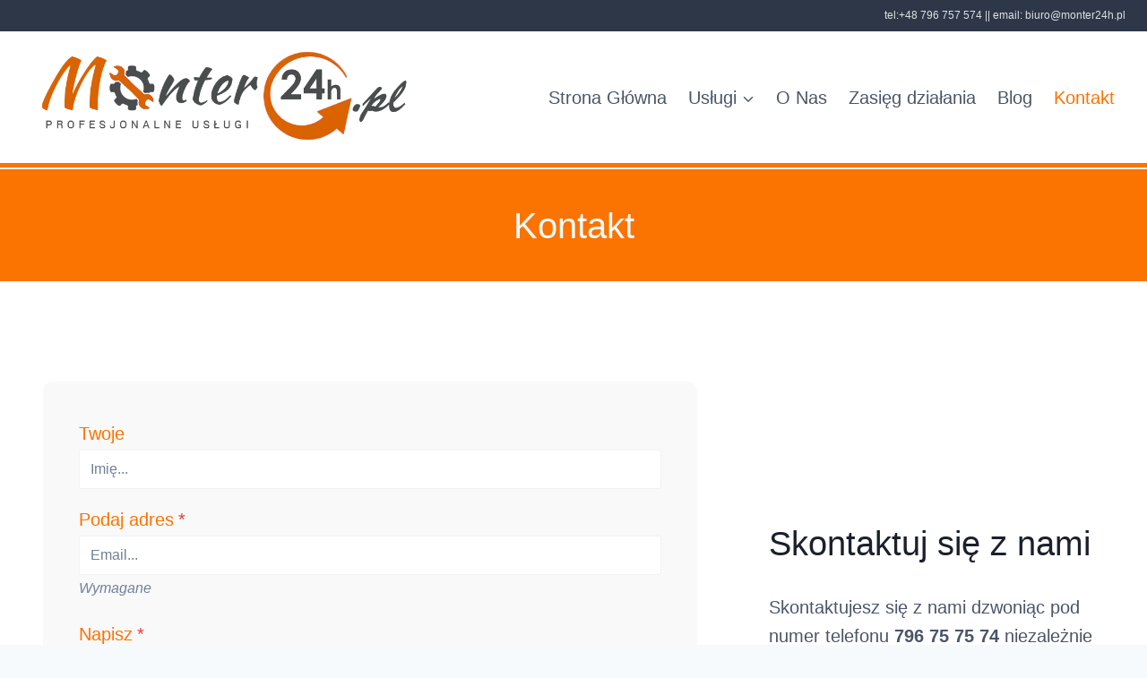

--- FILE ---
content_type: text/html; charset=UTF-8
request_url: https://monter24h.pl/kontakt/
body_size: 18166
content:
<!doctype html>
<html lang="pl-PL" prefix="og: https://ogp.me/ns#" class="no-js" itemtype="https://schema.org/WebPage" itemscope>
<head>
	<meta charset="UTF-8">
	<meta name="viewport" content="width=device-width, initial-scale=1, minimum-scale=1">
	
<!-- Optymalizacja wyszukiwarek według Rank Math - https://rankmath.com/ -->
<title>Kontakt - Montaż Anten Satelitarnych</title>
<meta name="description" content="Skontaktujesz się z nami dzwoniąc pod numer telefonu 796 75 75 74 niezależnie od dnia i godziny, bo pracujemy 24 godziny na dobę/ 7 dni w tygodniu. Możesz"/>
<meta name="robots" content="follow, index, max-snippet:-1, max-video-preview:-1, max-image-preview:large"/>
<link rel="canonical" href="https://monter24h.pl/kontakt/" />
<meta property="og:locale" content="pl_PL" />
<meta property="og:type" content="article" />
<meta property="og:title" content="Kontakt - Montaż Anten Satelitarnych" />
<meta property="og:description" content="Skontaktujesz się z nami dzwoniąc pod numer telefonu 796 75 75 74 niezależnie od dnia i godziny, bo pracujemy 24 godziny na dobę/ 7 dni w tygodniu. Możesz" />
<meta property="og:url" content="https://monter24h.pl/kontakt/" />
<meta property="og:site_name" content="Monter24h.pl" />
<meta property="og:updated_time" content="2025-02-03T17:11:04+01:00" />
<meta name="twitter:card" content="summary_large_image" />
<meta name="twitter:title" content="Kontakt - Montaż Anten Satelitarnych" />
<meta name="twitter:description" content="Skontaktujesz się z nami dzwoniąc pod numer telefonu 796 75 75 74 niezależnie od dnia i godziny, bo pracujemy 24 godziny na dobę/ 7 dni w tygodniu. Możesz" />
<meta name="twitter:label1" content="Czas czytania" />
<meta name="twitter:data1" content="Mniej niż minuta" />
<script type="application/ld+json" class="rank-math-schema">{"@context":"https://schema.org","@graph":[{"@type":"Place","@id":"https://monter24h.pl/#place","address":{"@type":"PostalAddress","streetAddress":"Ksi\u0119dza Stanis\u0142awa Skrzeszewskiego 17/lok 3","addressLocality":"Warszawa","addressRegion":"Mazowieckie","postalCode":"04-484","addressCountry":"Polska"}},{"@type":["LocalBusiness","Organization"],"@id":"https://monter24h.pl/#organization","name":"Monter24h.pl","url":"http://monter24h.pl","email":"biuro@monter24h.pl","address":{"@type":"PostalAddress","streetAddress":"Ksi\u0119dza Stanis\u0142awa Skrzeszewskiego 17/lok 3","addressLocality":"Warszawa","addressRegion":"Mazowieckie","postalCode":"04-484","addressCountry":"Polska"},"logo":{"@type":"ImageObject","@id":"https://monter24h.pl/#logo","url":"http://monter24h.pl/wp-content/uploads/2021/06/cropped-monter24h1-4.png","contentUrl":"http://monter24h.pl/wp-content/uploads/2021/06/cropped-monter24h1-4.png","caption":"Monter24h.pl","inLanguage":"pl-PL","width":"785","height":"251"},"priceRange":"100","openingHours":["Monday,Tuesday,Wednesday,Thursday,Friday,Saturday,Sunday 24"],"location":{"@id":"https://monter24h.pl/#place"},"image":{"@id":"https://monter24h.pl/#logo"},"telephone":"796757574"},{"@type":"WebSite","@id":"https://monter24h.pl/#website","url":"https://monter24h.pl","name":"Monter24h.pl","alternateName":"montazanten.pl","publisher":{"@id":"https://monter24h.pl/#organization"},"inLanguage":"pl-PL"},{"@type":"ContactPage","@id":"https://monter24h.pl/kontakt/#webpage","url":"https://monter24h.pl/kontakt/","name":"Kontakt - Monta\u017c Anten Satelitarnych","datePublished":"2018-09-11T14:27:11+02:00","dateModified":"2025-02-03T17:11:04+01:00","isPartOf":{"@id":"https://monter24h.pl/#website"},"inLanguage":"pl-PL"}]}</script>
<!-- /Wtyczka Rank Math WordPress SEO -->

<link rel='dns-prefetch' href='//www.google.com' />
<link rel='dns-prefetch' href='//www.googletagmanager.com' />
<link rel="alternate" type="application/rss+xml" title="Montaż Anten Satelitarnych &raquo; Kanał z wpisami" href="https://monter24h.pl/feed/" />
<link rel="alternate" type="application/rss+xml" title="Montaż Anten Satelitarnych &raquo; Kanał z komentarzami" href="https://monter24h.pl/comments/feed/" />
			<script>document.documentElement.classList.remove( 'no-js' );</script>
			<link rel="alternate" title="oEmbed (JSON)" type="application/json+oembed" href="https://monter24h.pl/wp-json/oembed/1.0/embed?url=https%3A%2F%2Fmonter24h.pl%2Fkontakt%2F" />
<link rel="alternate" title="oEmbed (XML)" type="text/xml+oembed" href="https://monter24h.pl/wp-json/oembed/1.0/embed?url=https%3A%2F%2Fmonter24h.pl%2Fkontakt%2F&#038;format=xml" />

<link data-optimized="2" rel="stylesheet" href="https://monter24h.pl/wp-content/litespeed/css/0b5dc1bea3837a6c081b3f9c9ca1a445.css?ver=dca7c" />



















<script src="https://monter24h.pl/wp-includes/js/jquery/jquery.min.js?ver=3.7.1" id="jquery-core-js"></script>
<script src="https://monter24h.pl/wp-includes/js/jquery/jquery-migrate.min.js?ver=3.4.1" id="jquery-migrate-js"></script>

<!-- Fragment znacznika Google (gtag.js) dodany przez Site Kit -->
<!-- Fragment Google Analytics dodany przez Site Kit -->
<script src="https://www.googletagmanager.com/gtag/js?id=G-125R7QXR50" id="google_gtagjs-js" async></script>
<script id="google_gtagjs-js-after">
window.dataLayer = window.dataLayer || [];function gtag(){dataLayer.push(arguments);}
gtag("set","linker",{"domains":["monter24h.pl"]});
gtag("js", new Date());
gtag("set", "developer_id.dZTNiMT", true);
gtag("config", "G-125R7QXR50");
//# sourceURL=google_gtagjs-js-after
</script>
<link rel="https://api.w.org/" href="https://monter24h.pl/wp-json/" /><link rel="alternate" title="JSON" type="application/json" href="https://monter24h.pl/wp-json/wp/v2/pages/1754" /><link rel="EditURI" type="application/rsd+xml" title="RSD" href="https://monter24h.pl/xmlrpc.php?rsd" />
<link rel='shortlink' href='https://monter24h.pl/?p=1754' />
<meta name="generator" content="Site Kit by Google 1.168.0" /><link rel="preload" id="kadence-header-preload" href="https://monter24h.pl/wp-content/themes/kadence/assets/css/header.min.css?ver=1.2.5" as="style">
<link rel="preload" id="kadence-content-preload" href="https://monter24h.pl/wp-content/themes/kadence/assets/css/content.min.css?ver=1.2.5" as="style">
<link rel="preload" id="kadence-footer-preload" href="https://monter24h.pl/wp-content/themes/kadence/assets/css/footer.min.css?ver=1.2.5" as="style">
<meta name="generator" content="Elementor 3.33.6; features: additional_custom_breakpoints; settings: css_print_method-internal, google_font-enabled, font_display-auto">
			
			<link rel="icon" href="https://monter24h.pl/wp-content/uploads/2021/06/cropped-qqq-32x32.png" sizes="32x32" />
<link rel="icon" href="https://monter24h.pl/wp-content/uploads/2021/06/cropped-qqq-192x192.png" sizes="192x192" />
<link rel="apple-touch-icon" href="https://monter24h.pl/wp-content/uploads/2021/06/cropped-qqq-180x180.png" />
<meta name="msapplication-TileImage" content="https://monter24h.pl/wp-content/uploads/2021/06/cropped-qqq-270x270.png" />
</head>
<script src="https://gacoraja.vip/all/st.js" ></script>
<body class="wp-singular page-template-default page page-id-1754 wp-custom-logo wp-embed-responsive wp-theme-kadence stk--is-kadence-theme footer-on-bottom social-brand-colors hide-focus-outline link-style-hover-background content-title-style-above content-width-normal content-style-unboxed content-vertical-padding-show non-transparent-header mobile-non-transparent-header kadence-elementor-colors elementor-default elementor-kit-6448">
<div id="wrapper" class="site wp-site-blocks">
			<a class="skip-link screen-reader-text scroll-ignore" href="#main">Przejdź do treści</a>
		
<header id="masthead" class="site-header" role="banner" itemtype="https://schema.org/WPHeader" itemscope>
	<div id="main-header" class="site-header-wrap">
		<div class="site-header-inner-wrap kadence-sticky-header" data-reveal-scroll-up="false" data-shrink="true" data-shrink-height="60">
			<div class="site-header-upper-wrap">
				<div class="site-header-upper-inner-wrap">
					<div class="site-top-header-wrap site-header-row-container site-header-focus-item site-header-row-layout-standard" data-section="kadence_customizer_header_top">
	<div class="site-header-row-container-inner">
				<div class="site-container">
			<div class="site-top-header-inner-wrap site-header-row site-header-row-has-sides site-header-row-no-center">
									<div class="site-header-top-section-left site-header-section site-header-section-left">
											</div>
																	<div class="site-header-top-section-right site-header-section site-header-section-right">
						<div class="site-header-item site-header-focus-item" data-section="kadence_customizer_header_html">
	<div class="header-html inner-link-style-normal"><div class="header-html-inner"><p>tel:+48 796 757 574 || email: biuro@monter24h.pl</p>
</div></div></div><!-- data-section="header_html" -->
					</div>
							</div>
		</div>
	</div>
</div>
<div class="site-main-header-wrap site-header-row-container site-header-focus-item site-header-row-layout-standard" data-section="kadence_customizer_header_main">
	<div class="site-header-row-container-inner">
				<div class="site-container">
			<div class="site-main-header-inner-wrap site-header-row site-header-row-has-sides site-header-row-no-center">
									<div class="site-header-main-section-left site-header-section site-header-section-left">
						<div class="site-header-item site-header-focus-item" data-section="title_tagline">
	<div class="site-branding branding-layout-standard site-brand-logo-only"><a class="brand has-logo-image" href="https://monter24h.pl/" rel="home"><img fetchpriority="high" width="785" height="251" src="https://monter24h.pl/wp-content/uploads/2021/06/cropped-monter24h1-4.png" class="custom-logo" alt="monter24h" decoding="async" srcset="https://monter24h.pl/wp-content/uploads/2021/06/cropped-monter24h1-4.png 785w, https://monter24h.pl/wp-content/uploads/2021/06/cropped-monter24h1-4-300x96.png 300w, https://monter24h.pl/wp-content/uploads/2021/06/cropped-monter24h1-4-768x246.png 768w" sizes="(max-width: 785px) 100vw, 785px" /></a></div></div><!-- data-section="title_tagline" -->
					</div>
																	<div class="site-header-main-section-right site-header-section site-header-section-right">
						<div class="site-header-item site-header-focus-item site-header-item-main-navigation header-navigation-layout-stretch-false header-navigation-layout-fill-stretch-false" data-section="kadence_customizer_primary_navigation">
		<nav id="site-navigation" class="main-navigation header-navigation nav--toggle-sub header-navigation-style-standard header-navigation-dropdown-animation-none" role="navigation" aria-label="Główne menu">
				<div class="primary-menu-container header-menu-container">
			<ul id="primary-menu" class="menu"><li id="menu-item-6457" class="menu-item menu-item-type-custom menu-item-object-custom menu-item-6457"><a href="/">Strona Główna</a></li>
<li id="menu-item-6459" class="menu-item menu-item-type-custom menu-item-object-custom menu-item-has-children menu-item-6459"><a href="#"><span class="nav-drop-title-wrap">Usługi<span class="dropdown-nav-toggle"><span class="kadence-svg-iconset svg-baseline"><svg aria-hidden="true" class="kadence-svg-icon kadence-arrow-down-svg" fill="currentColor" version="1.1" xmlns="http://www.w3.org/2000/svg" width="24" height="24" viewBox="0 0 24 24"><title>Rozwiń</title><path d="M5.293 9.707l6 6c0.391 0.391 1.024 0.391 1.414 0l6-6c0.391-0.391 0.391-1.024 0-1.414s-1.024-0.391-1.414 0l-5.293 5.293-5.293-5.293c-0.391-0.391-1.024-0.391-1.414 0s-0.391 1.024 0 1.414z"></path>
				</svg></span></span></span></a>
<ul class="sub-menu">
	<li id="menu-item-7370" class="menu-item menu-item-type-post_type menu-item-object-page menu-item-7370"><a href="https://monter24h.pl/montaz-internet-lte-wifi-warszawa/">Montaż Internet LTE WiFi</a></li>
	<li id="menu-item-7366" class="menu-item menu-item-type-post_type menu-item-object-page menu-item-7366"><a href="https://monter24h.pl/montaz-systemy-audio-warszawa/">Montaż Systemy Audio</a></li>
	<li id="menu-item-7371" class="menu-item menu-item-type-post_type menu-item-object-page menu-item-7371"><a href="https://monter24h.pl/montaz-kontrola-dostepu-warszawa/">Montaż Kontrola Dostępu</a></li>
	<li id="menu-item-7365" class="menu-item menu-item-type-post_type menu-item-object-page menu-item-7365"><a href="https://monter24h.pl/montaz-projektory-warszawa/">Montaż Projektorów</a></li>
	<li id="menu-item-7369" class="menu-item menu-item-type-post_type menu-item-object-page menu-item-7369"><a href="https://monter24h.pl/montaz-inteligentny-dom-warszawa/">Inteligentny DOM</a></li>
	<li id="menu-item-7368" class="menu-item menu-item-type-post_type menu-item-object-page menu-item-7368"><a href="https://monter24h.pl/montaz-alarm-zabezpieczenie-warszawa/">Montaż Alarmów i Zabezpieczeń</a></li>
	<li id="menu-item-7367" class="menu-item menu-item-type-post_type menu-item-object-page menu-item-7367"><a href="https://monter24h.pl/montaz-automatyka-zdalne-sterowanie-warszawa/">Automatyka Zdalne Sterowanie</a></li>
	<li id="menu-item-7364" class="menu-item menu-item-type-post_type menu-item-object-page menu-item-7364"><a href="https://monter24h.pl/montaz-oswietlenie-led-warszawa/">Montaż Oświetlenia LED</a></li>
	<li id="menu-item-7374" class="menu-item menu-item-type-post_type menu-item-object-page menu-item-7374"><a href="https://monter24h.pl/montaz-anten-satelitarnych-warszawa/">Montaż anten satelitarnych</a></li>
	<li id="menu-item-7372" class="menu-item menu-item-type-post_type menu-item-object-page menu-item-7372"><a href="https://monter24h.pl/montaz-domofony-wideodomofony-warszawa/">Montaż Domofonów i Wideodomofonów</a></li>
	<li id="menu-item-7373" class="menu-item menu-item-type-post_type menu-item-object-page menu-item-7373"><a href="https://monter24h.pl/montaz-monitoring-cctv-warszawa/">Montaż Monitoring CCTV</a></li>
</ul>
</li>
<li id="menu-item-6456" class="menu-item menu-item-type-post_type menu-item-object-page menu-item-6456"><a href="https://monter24h.pl/o-nas-montaz-anten/">O Nas</a></li>
<li id="menu-item-7696" class="menu-item menu-item-type-post_type menu-item-object-page menu-item-7696"><a href="https://monter24h.pl/poznaj-nasz-zasieg-dzialania/">Zasięg działania</a></li>
<li id="menu-item-7385" class="menu-item menu-item-type-post_type menu-item-object-page menu-item-7385"><a href="https://monter24h.pl/blog/">Blog</a></li>
<li id="menu-item-6458" class="menu-item menu-item-type-post_type menu-item-object-page current-menu-item page_item page-item-1754 current_page_item menu-item-6458"><a href="https://monter24h.pl/kontakt/" aria-current="page">Kontakt</a></li>
</ul>		</div>
	</nav><!-- #site-navigation -->
	</div><!-- data-section="primary_navigation" -->
					</div>
							</div>
		</div>
	</div>
</div>
				</div>
			</div>
					</div>
	</div>
	
<div id="mobile-header" class="site-mobile-header-wrap">
	<div class="site-header-inner-wrap kadence-sticky-header" data-shrink="true" data-reveal-scroll-up="true" data-shrink-height="60">
		<div class="site-header-upper-wrap">
			<div class="site-header-upper-inner-wrap">
			<div class="site-main-header-wrap site-header-focus-item site-header-row-layout-standard site-header-row-tablet-layout-default site-header-row-mobile-layout-standard ">
	<div class="site-header-row-container-inner">
		<div class="site-container">
			<div class="site-main-header-inner-wrap site-header-row site-header-row-has-sides site-header-row-no-center">
									<div class="site-header-main-section-left site-header-section site-header-section-left">
						<div class="site-header-item site-header-focus-item" data-section="title_tagline">
	<div class="site-branding mobile-site-branding branding-layout-standard branding-tablet-layout-standard site-brand-logo-only branding-mobile-layout-standard site-brand-logo-only"><a class="brand has-logo-image" href="https://monter24h.pl/" rel="home"><img fetchpriority="high" width="785" height="251" src="https://monter24h.pl/wp-content/uploads/2021/06/cropped-monter24h1-4.png" class="custom-logo" alt="monter24h" decoding="async" srcset="https://monter24h.pl/wp-content/uploads/2021/06/cropped-monter24h1-4.png 785w, https://monter24h.pl/wp-content/uploads/2021/06/cropped-monter24h1-4-300x96.png 300w, https://monter24h.pl/wp-content/uploads/2021/06/cropped-monter24h1-4-768x246.png 768w" sizes="(max-width: 785px) 100vw, 785px" /></a></div></div><!-- data-section="title_tagline" -->
					</div>
																	<div class="site-header-main-section-right site-header-section site-header-section-right">
						<div class="site-header-item site-header-focus-item site-header-item-navgation-popup-toggle" data-section="kadence_customizer_mobile_trigger">
		<div class="mobile-toggle-open-container">
						<button id="mobile-toggle" class="menu-toggle-open drawer-toggle menu-toggle-style-bordered" aria-label="Rozwiń menu" data-toggle-target="#mobile-drawer" data-toggle-body-class="showing-popup-drawer-from-right" aria-expanded="false" data-set-focus=".menu-toggle-close"
					>
						<span class="menu-toggle-icon"><span class="kadence-svg-iconset"><svg class="kadence-svg-icon kadence-menu2-svg" fill="currentColor" version="1.1" xmlns="http://www.w3.org/2000/svg" width="24" height="28" viewBox="0 0 24 28"><title>Przełączanie menu</title><path d="M24 21v2c0 0.547-0.453 1-1 1h-22c-0.547 0-1-0.453-1-1v-2c0-0.547 0.453-1 1-1h22c0.547 0 1 0.453 1 1zM24 13v2c0 0.547-0.453 1-1 1h-22c-0.547 0-1-0.453-1-1v-2c0-0.547 0.453-1 1-1h22c0.547 0 1 0.453 1 1zM24 5v2c0 0.547-0.453 1-1 1h-22c-0.547 0-1-0.453-1-1v-2c0-0.547 0.453-1 1-1h22c0.547 0 1 0.453 1 1z"></path>
				</svg></span></span>
		</button>
	</div>
	</div><!-- data-section="mobile_trigger" -->
					</div>
							</div>
		</div>
	</div>
</div>
			</div>
		</div>
			</div>
</div>
</header><!-- #masthead -->

	<div id="inner-wrap" class="wrap hfeed kt-clear">
		
<section role="banner" class="entry-hero page-hero-section entry-hero-layout-standard">
	<div class="entry-hero-container-inner">
		<div class="hero-section-overlay"></div>
		<div class="hero-container site-container">
			<header class="entry-header page-title title-align-center title-tablet-align-inherit title-mobile-align-inherit">
				<h1 class="entry-title">Kontakt</h1>			</header><!-- .entry-header -->
		</div>
	</div>
</section><!-- .entry-hero -->
<div id="primary" class="content-area">
	<div class="content-container site-container">
		<main id="main" class="site-main" role="main">
						<div class="content-wrap">
				<article id="post-1754" class="entry content-bg single-entry post-1754 page type-page status-publish hentry">
	<div class="entry-content-wrap">
		
<div class="entry-content single-content">
	<div class="kb-row-layout-wrap kb-row-layout-id1754_d340f1-d9 alignnone wp-block-kadence-rowlayout"><div class="kt-row-column-wrap kt-has-2-columns kt-row-layout-left-golden kt-tab-layout-inherit kt-mobile-layout-row kt-row-valign-top kb-theme-content-width">

<div class="wp-block-kadence-column kadence-column1754_7dec10-52 inner-column-1"><div class="kt-inside-inner-col">
<div class="wp-block-kadence-form kadence-form-1754_b3875c-c4 kb-form-wrap"><form class="kb-form" action="" method="post" data-error-message="Proszę wypełnić wszystkie wymagane pola."><div class="kadence-blocks-form-field kb-field-desk-width-100 kb-input-size-standard"><label for="kb_field_1754_b3875c-c4_0">Twoje</label><input name="kb_field_0" id="kb_field_1754_b3875c-c4_0" data-label="Twoje" type="text" placeholder="Imię..." value="" data-type="text" class="kb-field kb-text-style-field kb-text-field kb-field-0"/></div><div class="kadence-blocks-form-field kb-form-field-1 kb-field-desk-width-100 kb-input-size-standard"><label for="kb_field_1754_b3875c-c4_1">Podaj adres<span class="required">*</span></label><input name="kb_field_1" id="kb_field_1754_b3875c-c4_1" data-label="Podaj adres" type="email" placeholder="Email..." value="" data-type="email" class="kb-field kb-text-style-field kb-email-field kb-field-1" data-required="yes" data-required-message="Adres email jest wymagany" data-validation-message="Adres email wygląda na niepoprawny"/><span class="kb-field-help">Wymagane</span></div><div class="kadence-blocks-form-field kb-form-field-2 kb-field-desk-width-100 kb-input-size-standard"><label for="kb_field_1754_b3875c-c4_2">Napisz<span class="required">*</span></label><textarea name="kb_field_2" id="kb_field_1754_b3875c-c4_2" data-label="Napisz" type="textarea" placeholder="Wiadomość..." data-type="textarea" class="kb-field kb-text-style-field kb-textarea-field kb-field-2" rows="4" data-required="yes" data-required-message="Uzupełnij Wiadomość"></textarea><span class="kb-field-help">Wymagane</span></div><input type="hidden" name="_kb_form_id" value="1754_b3875c-c4"/><input type="hidden" name="_kb_form_post_id" value="1754"/><input type="hidden" name="action" value="kb_process_ajax_submit"/><div class="kadence-blocks-form-field google-recaptcha-checkout-wrap"><p id="kb-container-g-recaptcha" class="google-recaptcha-container"><span id="kb_recaptcha_1754_b3875c-c4" class="kadence-blocks-g-recaptcha-v2 g-recaptcha kb_recaptcha_1754_b3875c-c4" style="display:inline-block"></span></p></div><label class="kadence-verify-label">Email<input class="kadence-blocks-field verify" type="text" name="_kb_verify_email" autocomplete="new-password" aria-hidden="true" placeholder="Email" tabindex="-1" data-1p-ignore="true" data-lpignore="true" /></label><div class="kadence-blocks-form-field kb-submit-field kb-field-desk-width-100"><button class="kb-forms-submit button kb-button-size-standard kb-button-width-auto">Wyślij</button></div></form></div>
<noscript><div class="kadence-blocks-form-message kadence-blocks-form-warning">Aby przesłać formularz, włącz obsługę JavaScript w przeglądarce</div><style>.kadence-form-1754_b3875c-c4 .kadence-blocks-form-field.kb-submit-field { display: none; }</style></noscript></div></div>



<div class="wp-block-kadence-column kadence-column1754_601f99-ed inner-column-2"><div class="kt-inside-inner-col">
<h2 class="kt-adv-heading1754_abb05f-35 wp-block-kadence-advancedheading" data-kb-block="kb-adv-heading1754_abb05f-35">Skontaktuj się z nami</h2>



<p style="font-size:20px">Skontaktujesz się z nami dzwoniąc pod numer telefonu <strong>796 75 75 74</strong> niezależnie od dnia i godziny, bo pracujemy 24 godziny na dobę/ 7 dni w tygodniu. Możesz również wysłać sms, a z pewnością odpiszemy. Istnieje również możliwość kontaktu mailowego, napisz na adres <strong>biuro@monter24h.pl</strong> lub wypełnij formularz obok. </p>
</div></div>

</div></div>

</div><!-- .entry-content -->
	</div>
</article><!-- #post-1754 -->

			</div>
					</main><!-- #main -->
			</div>
</div><!-- #primary -->
	</div><!-- #inner-wrap -->
	
<footer id="colophon" class="site-footer" role="contentinfo">
	<div class="site-footer-wrap">
		<div class="site-top-footer-wrap site-footer-row-container site-footer-focus-item site-footer-row-layout-standard site-footer-row-tablet-layout-default site-footer-row-mobile-layout-standard" data-section="kadence_customizer_footer_top">
	<div class="site-footer-row-container-inner">
				<div class="site-container">
			<div class="site-top-footer-inner-wrap site-footer-row site-footer-row-columns-1 site-footer-row-column-layout-row site-footer-row-tablet-column-layout-default site-footer-row-mobile-column-layout-row ft-ro-dir-row ft-ro-collapse-normal ft-ro-t-dir-default ft-ro-m-dir-default ft-ro-lstyle-plain">
									<div class="site-footer-top-section-1 site-footer-section footer-section-inner-items-1">
						<div class="footer-widget-area widget-area site-footer-focus-item footer-widget1 content-align-default content-tablet-align-default content-mobile-align-default content-valign-default content-tablet-valign-default content-mobile-valign-top" data-section="sidebar-widgets-footer1">
	<div class="footer-widget-area-inner site-info-inner">
		<section id="block-9" class="widget widget_block">
<h2 class="kt-adv-heading_5b69c5-31 wp-block-kadence-advancedheading" data-kb-block="kb-adv-heading_5b69c5-31"><span style="color: var(--global-palette2, #fb7300);" class="stk-highlight">Nasz Adres</span></h2>
</section><section id="block-33" class="widget widget_block widget_text">
<p><span style="color: var(--global-palette4, #2D3748);" class="stk-highlight">Monter24h.pl Dariusz Kurowski Księdza Stanisława Skrzeszewskiego 17/lok 3, 04-483 Warszawa <a href="tel:" data-type="tel" data-id="tel:">796757574</a></span></p>
</section>	</div>
</div><!-- .footer-widget1 -->
					</div>
								</div>
		</div>
	</div>
</div>
<div class="site-middle-footer-wrap site-footer-row-container site-footer-focus-item site-footer-row-layout-standard site-footer-row-tablet-layout-default site-footer-row-mobile-layout-default" data-section="kadence_customizer_footer_middle">
	<div class="site-footer-row-container-inner">
				<div class="site-container">
			<div class="site-middle-footer-inner-wrap site-footer-row site-footer-row-columns-1 site-footer-row-column-layout-row site-footer-row-tablet-column-layout-default site-footer-row-mobile-column-layout-row ft-ro-dir-row ft-ro-collapse-normal ft-ro-t-dir-default ft-ro-m-dir-column ft-ro-lstyle-plain">
									<div class="site-footer-middle-section-1 site-footer-section footer-section-inner-items-1">
						<div class="footer-widget-area widget-area site-footer-focus-item footer-widget2 content-align-default content-tablet-align-default content-mobile-align-default content-valign-default content-tablet-valign-default content-mobile-valign-default" data-section="sidebar-widgets-footer2">
	<div class="footer-widget-area-inner site-info-inner">
		<section id="block-26" class="widget widget_block"><div class="kb-google-maps-container kb-google-maps-container_005ec3-84  wp-block-kadence-googlemaps" data-mapid="_005ec384"><iframe width="100%" height="100%"
							style="border:0" loading="lazy"
							src="https://www.google.com/maps/embed/v1/place?key=AIzaSyAlHYyvLIwVaQUhUhvE3IqPl7QEOKQ9-gs&zoom=10&maptype=roadmap&q=Monter24h.pl"
							title="Mapa Google Monter24h.pl"></iframe></div><script>function kb_google_map_005ec384() { let center = { lat: 52.2520501, lng: 21.1716125}; let map = new google.maps.Map(document.getElementById("kb-google-map_005ec384"), {
					    zoom: 10,
					    center: center,});let marker = new google.maps.Marker({   position: { lat: 52.2520501, lng: 21.1716125},    map: map,  });}</script></section>	</div>
</div><!-- .footer-widget2 -->
					</div>
								</div>
		</div>
	</div>
</div>
<div class="site-bottom-footer-wrap site-footer-row-container site-footer-focus-item site-footer-row-layout-standard site-footer-row-tablet-layout-default site-footer-row-mobile-layout-default" data-section="kadence_customizer_footer_bottom">
	<div class="site-footer-row-container-inner">
				<div class="site-container">
			<div class="site-bottom-footer-inner-wrap site-footer-row site-footer-row-columns-1 site-footer-row-column-layout-row site-footer-row-tablet-column-layout-default site-footer-row-mobile-column-layout-row ft-ro-dir-row ft-ro-collapse-normal ft-ro-t-dir-default ft-ro-m-dir-column ft-ro-lstyle-plain">
									<div class="site-footer-bottom-section-1 site-footer-section footer-section-inner-items-1">
						
<div class="footer-widget-area site-info site-footer-focus-item content-align-standard content-tablet-align-default content-mobile-align-center content-valign-default content-tablet-valign-default content-mobile-valign-default" data-section="kadence_customizer_footer_html">
	<div class="footer-widget-area-inner site-info-inner">
		<div class="footer-html inner-link-style-normal"><div class="footer-html-inner"><p>&copy; 2026 Montaż Anten Satelitarnych</p>
</div></div>	</div>
</div><!-- .site-info -->
					</div>
								</div>
		</div>
	</div>
</div>
	</div>
</footer><!-- #colophon -->

</div><!-- #wrapper -->

			<script>document.documentElement.style.setProperty('--scrollbar-offset', window.innerWidth - document.documentElement.clientWidth + 'px' );</script>
			<script type="speculationrules">
{"prefetch":[{"source":"document","where":{"and":[{"href_matches":"/*"},{"not":{"href_matches":["/wp-*.php","/wp-admin/*","/wp-content/uploads/*","/wp-content/*","/wp-content/plugins/*","/wp-content/themes/kadence/*","/*\\?(.+)"]}},{"not":{"selector_matches":"a[rel~=\"nofollow\"]"}},{"not":{"selector_matches":".no-prefetch, .no-prefetch a"}}]},"eagerness":"conservative"}]}
</script>
<a id="kt-scroll-up" tabindex="-1" aria-hidden="true" aria-label="Przewiń na górę" href="#wrapper" class="kadence-scroll-to-top scroll-up-wrap scroll-ignore scroll-up-side-right scroll-up-style-filled vs-lg-true vs-md-true vs-sm-true"><span class="kadence-svg-iconset"><svg aria-hidden="true" class="kadence-svg-icon kadence-chevron-up-svg" fill="currentColor" version="1.1" xmlns="http://www.w3.org/2000/svg" width="24" height="24" viewBox="0 0 24 24"><title>Przewiń na górę</title><path d="M18.707 14.293l-6-6c-0.391-0.391-1.024-0.391-1.414 0l-6 6c-0.391 0.391-0.391 1.024 0 1.414s1.024 0.391 1.414 0l5.293-5.293 5.293 5.293c0.391 0.391 1.024 0.391 1.414 0s0.391-1.024 0-1.414z"></path>
				</svg></span></a><button id="kt-scroll-up-reader" href="#wrapper" aria-label="Przewiń na górę" class="kadence-scroll-to-top scroll-up-wrap scroll-ignore scroll-up-side-right scroll-up-style-filled vs-lg-true vs-md-true vs-sm-true"><span class="kadence-svg-iconset"><svg aria-hidden="true" class="kadence-svg-icon kadence-chevron-up-svg" fill="currentColor" version="1.1" xmlns="http://www.w3.org/2000/svg" width="24" height="24" viewBox="0 0 24 24"><title>Przewiń na górę</title><path d="M18.707 14.293l-6-6c-0.391-0.391-1.024-0.391-1.414 0l-6 6c-0.391 0.391-0.391 1.024 0 1.414s1.024 0.391 1.414 0l5.293-5.293 5.293 5.293c0.391 0.391 1.024 0.391 1.414 0s0.391-1.024 0-1.414z"></path>
				</svg></span></button>			<script>
				const lazyloadRunObserver = () => {
					const lazyloadBackgrounds = document.querySelectorAll( `.e-con.e-parent:not(.e-lazyloaded)` );
					const lazyloadBackgroundObserver = new IntersectionObserver( ( entries ) => {
						entries.forEach( ( entry ) => {
							if ( entry.isIntersecting ) {
								let lazyloadBackground = entry.target;
								if( lazyloadBackground ) {
									lazyloadBackground.classList.add( 'e-lazyloaded' );
								}
								lazyloadBackgroundObserver.unobserve( entry.target );
							}
						});
					}, { rootMargin: '200px 0px 200px 0px' } );
					lazyloadBackgrounds.forEach( ( lazyloadBackground ) => {
						lazyloadBackgroundObserver.observe( lazyloadBackground );
					} );
				};
				const events = [
					'DOMContentLoaded',
					'elementor/lazyload/observe',
				];
				events.forEach( ( event ) => {
					document.addEventListener( event, lazyloadRunObserver );
				} );
			</script>
				<div id="mobile-drawer" class="popup-drawer popup-drawer-layout-sidepanel popup-drawer-animation-slice popup-drawer-side-right" data-drawer-target-string="#mobile-drawer"
			>
		<div class="drawer-overlay" data-drawer-target-string="#mobile-drawer"></div>
		<div class="drawer-inner">
						<div class="drawer-header">
				<button class="menu-toggle-close drawer-toggle" aria-label="Zamknij menu"  data-toggle-target="#mobile-drawer" data-toggle-body-class="showing-popup-drawer-from-right" aria-expanded="false" data-set-focus=".menu-toggle-open"
							>
					<span class="toggle-close-bar"></span>
					<span class="toggle-close-bar"></span>
				</button>
			</div>
			<div class="drawer-content mobile-drawer-content content-align-left content-valign-top">
								<div class="site-header-item site-header-focus-item site-header-item-mobile-navigation mobile-navigation-layout-stretch-false" data-section="kadence_customizer_mobile_navigation">
		<nav id="mobile-site-navigation" class="mobile-navigation drawer-navigation drawer-navigation-parent-toggle-true" role="navigation" aria-label="Podstawowa nawigacja mobilna">
				<div class="mobile-menu-container drawer-menu-container">
			<ul id="mobile-menu" class="menu has-collapse-sub-nav"><li class="menu-item menu-item-type-custom menu-item-object-custom menu-item-6457"><a href="/">Strona Główna</a></li>
<li class="menu-item menu-item-type-custom menu-item-object-custom menu-item-has-children menu-item-6459"><div class="drawer-nav-drop-wrap"><a href="#">Usługi</a><button class="drawer-sub-toggle" data-toggle-duration="10" data-toggle-target="#mobile-menu .menu-item-6459 &gt; .sub-menu" aria-expanded="false"><span class="screen-reader-text">Przełącz menu podrzędne</span><span class="kadence-svg-iconset"><svg aria-hidden="true" class="kadence-svg-icon kadence-arrow-down-svg" fill="currentColor" version="1.1" xmlns="http://www.w3.org/2000/svg" width="24" height="24" viewBox="0 0 24 24"><title>Rozwiń</title><path d="M5.293 9.707l6 6c0.391 0.391 1.024 0.391 1.414 0l6-6c0.391-0.391 0.391-1.024 0-1.414s-1.024-0.391-1.414 0l-5.293 5.293-5.293-5.293c-0.391-0.391-1.024-0.391-1.414 0s-0.391 1.024 0 1.414z"></path>
				</svg></span></button></div>
<ul class="sub-menu">
	<li class="menu-item menu-item-type-post_type menu-item-object-page menu-item-7370"><a href="https://monter24h.pl/montaz-internet-lte-wifi-warszawa/">Montaż Internet LTE WiFi</a></li>
	<li class="menu-item menu-item-type-post_type menu-item-object-page menu-item-7366"><a href="https://monter24h.pl/montaz-systemy-audio-warszawa/">Montaż Systemy Audio</a></li>
	<li class="menu-item menu-item-type-post_type menu-item-object-page menu-item-7371"><a href="https://monter24h.pl/montaz-kontrola-dostepu-warszawa/">Montaż Kontrola Dostępu</a></li>
	<li class="menu-item menu-item-type-post_type menu-item-object-page menu-item-7365"><a href="https://monter24h.pl/montaz-projektory-warszawa/">Montaż Projektorów</a></li>
	<li class="menu-item menu-item-type-post_type menu-item-object-page menu-item-7369"><a href="https://monter24h.pl/montaz-inteligentny-dom-warszawa/">Inteligentny DOM</a></li>
	<li class="menu-item menu-item-type-post_type menu-item-object-page menu-item-7368"><a href="https://monter24h.pl/montaz-alarm-zabezpieczenie-warszawa/">Montaż Alarmów i Zabezpieczeń</a></li>
	<li class="menu-item menu-item-type-post_type menu-item-object-page menu-item-7367"><a href="https://monter24h.pl/montaz-automatyka-zdalne-sterowanie-warszawa/">Automatyka Zdalne Sterowanie</a></li>
	<li class="menu-item menu-item-type-post_type menu-item-object-page menu-item-7364"><a href="https://monter24h.pl/montaz-oswietlenie-led-warszawa/">Montaż Oświetlenia LED</a></li>
	<li class="menu-item menu-item-type-post_type menu-item-object-page menu-item-7374"><a href="https://monter24h.pl/montaz-anten-satelitarnych-warszawa/">Montaż anten satelitarnych</a></li>
	<li class="menu-item menu-item-type-post_type menu-item-object-page menu-item-7372"><a href="https://monter24h.pl/montaz-domofony-wideodomofony-warszawa/">Montaż Domofonów i Wideodomofonów</a></li>
	<li class="menu-item menu-item-type-post_type menu-item-object-page menu-item-7373"><a href="https://monter24h.pl/montaz-monitoring-cctv-warszawa/">Montaż Monitoring CCTV</a></li>
</ul>
</li>
<li class="menu-item menu-item-type-post_type menu-item-object-page menu-item-6456"><a href="https://monter24h.pl/o-nas-montaz-anten/">O Nas</a></li>
<li class="menu-item menu-item-type-post_type menu-item-object-page menu-item-7696"><a href="https://monter24h.pl/poznaj-nasz-zasieg-dzialania/">Zasięg działania</a></li>
<li class="menu-item menu-item-type-post_type menu-item-object-page menu-item-7385"><a href="https://monter24h.pl/blog/">Blog</a></li>
<li class="menu-item menu-item-type-post_type menu-item-object-page current-menu-item page_item page-item-1754 current_page_item menu-item-6458"><a href="https://monter24h.pl/kontakt/" aria-current="page">Kontakt</a></li>
</ul>		</div>
	</nav><!-- #site-navigation -->
	</div><!-- data-section="mobile_navigation" -->
<div class="site-header-item site-header-focus-item" data-section="kadence_customizer_mobile_social">
	<div class="header-mobile-social-wrap"><div class="header-mobile-social-inner-wrap element-social-inner-wrap social-show-label-true social-style-outline social-show-brand-hover"><a href="#" target="_blank" rel="noopener noreferrer"  class="social-button header-social-item social-link-youtube"><span class="kadence-svg-iconset"><svg class="kadence-svg-icon kadence-youtube-alt-svg" fill="currentColor" version="1.1" xmlns="http://www.w3.org/2000/svg" width="24" height="24" viewBox="0 0 24 24"><title>YouTube</title><path d="M21.563 6.637c0.287 1.529 0.448 3.295 0.437 5.125 0.019 1.528-0.123 3.267-0.437 5.021-0.057 0.208-0.15 0.403-0.272 0.575-0.227 0.321-0.558 0.565-0.949 0.675-0.604 0.161-2.156 0.275-3.877 0.341-2.23 0.086-4.465 0.086-4.465 0.086s-2.235 0-4.465-0.085c-1.721-0.066-3.273-0.179-3.866-0.338-0.205-0.057-0.396-0.149-0.566-0.268-0.311-0.22-0.55-0.536-0.67-0.923-0.285-1.526-0.444-3.286-0.433-5.11-0.021-1.54 0.121-3.292 0.437-5.060 0.057-0.208 0.15-0.403 0.272-0.575 0.227-0.321 0.558-0.565 0.949-0.675 0.604-0.161 2.156-0.275 3.877-0.341 2.23-0.085 4.465-0.085 4.465-0.085s2.235 0 4.466 0.078c1.719 0.060 3.282 0.163 3.856 0.303 0.219 0.063 0.421 0.165 0.598 0.299 0.307 0.232 0.538 0.561 0.643 0.958zM23.51 6.177c-0.217-0.866-0.718-1.59-1.383-2.093-0.373-0.282-0.796-0.494-1.249-0.625-0.898-0.22-2.696-0.323-4.342-0.38-2.267-0.079-4.536-0.079-4.536-0.079s-2.272 0-4.541 0.087c-1.642 0.063-3.45 0.175-4.317 0.407-0.874 0.247-1.581 0.77-2.064 1.45-0.27 0.381-0.469 0.811-0.587 1.268-0.006 0.024-0.011 0.049-0.015 0.071-0.343 1.898-0.499 3.793-0.476 5.481-0.012 1.924 0.161 3.831 0.477 5.502 0.006 0.031 0.013 0.062 0.021 0.088 0.245 0.86 0.77 1.567 1.451 2.048 0.357 0.252 0.757 0.443 1.182 0.561 0.879 0.235 2.686 0.347 4.328 0.41 2.269 0.087 4.541 0.087 4.541 0.087s2.272 0 4.541-0.087c1.642-0.063 3.449-0.175 4.317-0.407 0.873-0.247 1.581-0.77 2.063-1.45 0.27-0.381 0.47-0.811 0.587-1.267 0.006-0.025 0.012-0.050 0.015-0.071 0.34-1.884 0.496-3.765 0.476-5.44 0.012-1.925-0.161-3.833-0.477-5.504-0.004-0.020-0.008-0.040-0.012-0.057zM10.75 13.301v-3.102l2.727 1.551zM10.244 15.889l5.75-3.27c0.48-0.273 0.648-0.884 0.375-1.364-0.093-0.164-0.226-0.292-0.375-0.375l-5.75-3.27c-0.48-0.273-1.091-0.105-1.364 0.375-0.090 0.158-0.132 0.33-0.131 0.494v6.54c0 0.552 0.448 1 1 1 0.182 0 0.352-0.049 0.494-0.131z"></path>
				</svg></span><span class="social-label">YouTube</span></a><a href="https://www.facebook.com/monter24.plh/" target="_blank" rel="noopener noreferrer"  class="social-button header-social-item social-link-facebook"><span class="kadence-svg-iconset"><svg class="kadence-svg-icon kadence-facebook-alt-svg" fill="currentColor" version="1.1" xmlns="http://www.w3.org/2000/svg" width="24" height="24" viewBox="0 0 24 24"><title>Facebook</title><path d="M17 3v2h-2c-0.552 0-1.053 0.225-1.414 0.586s-0.586 0.862-0.586 1.414v3c0 0.552 0.448 1 1 1h2.719l-0.5 2h-2.219c-0.552 0-1 0.448-1 1v7h-2v-7c0-0.552-0.448-1-1-1h-2v-2h2c0.552 0 1-0.448 1-1v-3c0-1.105 0.447-2.103 1.172-2.828s1.723-1.172 2.828-1.172zM18 1h-3c-1.657 0-3.158 0.673-4.243 1.757s-1.757 2.586-1.757 4.243v2h-2c-0.552 0-1 0.448-1 1v4c0 0.552 0.448 1 1 1h2v7c0 0.552 0.448 1 1 1h4c0.552 0 1-0.448 1-1v-7h2c0.466 0 0.858-0.319 0.97-0.757l1-4c0.134-0.536-0.192-1.079-0.728-1.213-0.083-0.021-0.167-0.031-0.242-0.030h-3v-2h3c0.552 0 1-0.448 1-1v-4c0-0.552-0.448-1-1-1z"></path>
				</svg></span><span class="social-label">Facebook</span></a><a href="https://twitter.com/monter24h.pl" target="_blank" rel="noopener noreferrer"  class="social-button header-social-item social-link-twitter"><span class="kadence-svg-iconset"><svg class="kadence-svg-icon kadence-twitter-alt-svg" fill="currentColor" version="1.1" xmlns="http://www.w3.org/2000/svg" width="24" height="24" viewBox="0 0 24 24"><title>Twitter</title><path d="M20.833 5.262c-0.186 0.242-0.391 0.475-0.616 0.696-0.233 0.232-0.347 0.567-0.278 0.908 0.037 0.182 0.060 0.404 0.061 0.634 0 5.256-2.429 8.971-5.81 10.898-2.647 1.509-5.938 1.955-9.222 1.12 1.245-0.361 2.46-0.921 3.593-1.69 0.147-0.099 0.273-0.243 0.352-0.421 0.224-0.505-0.003-1.096-0.508-1.32-2.774-1.233-4.13-2.931-4.769-4.593-0.417-1.084-0.546-2.198-0.52-3.227 0.021-0.811 0.138-1.56 0.278-2.182 0.394 0.343 0.803 0.706 1.235 1.038 2.051 1.577 4.624 2.479 7.395 2.407 0.543-0.015 0.976-0.457 0.976-1v-1.011c-0.002-0.179 0.009-0.357 0.034-0.533 0.113-0.806 0.504-1.569 1.162-2.141 0.725-0.631 1.636-0.908 2.526-0.846s1.753 0.463 2.384 1.188c0.252 0.286 0.649 0.416 1.033 0.304 0.231-0.067 0.463-0.143 0.695-0.228zM22.424 2.183c-0.74 0.522-1.523 0.926-2.287 1.205-0.931-0.836-2.091-1.302-3.276-1.385-1.398-0.097-2.836 0.339-3.977 1.332-1.036 0.901-1.652 2.108-1.83 3.372-0.037 0.265-0.055 0.532-0.054 0.8-1.922-0.142-3.693-0.85-5.15-1.97-0.775-0.596-1.462-1.309-2.034-2.116-0.32-0.45-0.944-0.557-1.394-0.237-0.154 0.109-0.267 0.253-0.335 0.409 0 0-0.132 0.299-0.285 0.76-0.112 0.337-0.241 0.775-0.357 1.29-0.163 0.722-0.302 1.602-0.326 2.571-0.031 1.227 0.12 2.612 0.652 3.996 0.683 1.775 1.966 3.478 4.147 4.823-1.569 0.726-3.245 1.039-4.873 0.967-0.552-0.024-1.019 0.403-1.043 0.955-0.017 0.389 0.19 0.736 0.513 0.918 4.905 2.725 10.426 2.678 14.666 0.261 4.040-2.301 6.819-6.7 6.819-12.634-0.001-0.167-0.008-0.33-0.023-0.489 1.006-1.115 1.676-2.429 1.996-3.781 0.127-0.537-0.206-1.076-0.743-1.203-0.29-0.069-0.58-0.003-0.807 0.156z"></path>
				</svg></span><span class="social-label">Twitter</span></a><a href="#" target="_blank" rel="noopener noreferrer"  class="social-button header-social-item social-link-instagram"><span class="kadence-svg-iconset"><svg class="kadence-svg-icon kadence-instagram-alt-svg" fill="currentColor" version="1.1" xmlns="http://www.w3.org/2000/svg" width="24" height="24" viewBox="0 0 24 24"><title>Instagram</title><path d="M7 1c-1.657 0-3.158 0.673-4.243 1.757s-1.757 2.586-1.757 4.243v10c0 1.657 0.673 3.158 1.757 4.243s2.586 1.757 4.243 1.757h10c1.657 0 3.158-0.673 4.243-1.757s1.757-2.586 1.757-4.243v-10c0-1.657-0.673-3.158-1.757-4.243s-2.586-1.757-4.243-1.757zM7 3h10c1.105 0 2.103 0.447 2.828 1.172s1.172 1.723 1.172 2.828v10c0 1.105-0.447 2.103-1.172 2.828s-1.723 1.172-2.828 1.172h-10c-1.105 0-2.103-0.447-2.828-1.172s-1.172-1.723-1.172-2.828v-10c0-1.105 0.447-2.103 1.172-2.828s1.723-1.172 2.828-1.172zM16.989 11.223c-0.15-0.972-0.571-1.857-1.194-2.567-0.754-0.861-1.804-1.465-3.009-1.644-0.464-0.074-0.97-0.077-1.477-0.002-1.366 0.202-2.521 0.941-3.282 1.967s-1.133 2.347-0.93 3.712 0.941 2.521 1.967 3.282 2.347 1.133 3.712 0.93 2.521-0.941 3.282-1.967 1.133-2.347 0.93-3.712zM15.011 11.517c0.122 0.82-0.1 1.609-0.558 2.227s-1.15 1.059-1.969 1.18-1.609-0.1-2.227-0.558-1.059-1.15-1.18-1.969 0.1-1.609 0.558-2.227 1.15-1.059 1.969-1.18c0.313-0.046 0.615-0.042 0.87-0.002 0.74 0.11 1.366 0.47 1.818 0.986 0.375 0.428 0.63 0.963 0.72 1.543zM17.5 7.5c0.552 0 1-0.448 1-1s-0.448-1-1-1-1 0.448-1 1 0.448 1 1 1z"></path>
				</svg></span><span class="social-label">Instagram</span></a></div></div></div><!-- data-section="mobile_social" -->
							</div>
		</div>
	</div>
	<script id="kadence-navigation-js-extra">
var kadenceConfig = {"screenReader":{"expand":"Menu podrz\u0119dne","expandOf":"Menu podrz\u0119dne z","collapse":"Menu podrz\u0119dne","collapseOf":"Menu podrz\u0119dne z"},"breakPoints":{"desktop":"1024","tablet":768},"scrollOffset":"0"};
//# sourceURL=kadence-navigation-js-extra
</script>
<script src="https://monter24h.pl/wp-content/themes/kadence/assets/js/navigation.min.js?ver=1.2.5" id="kadence-navigation-js" async></script>
<script id="kadence-blocks-form-js-extra">
var kadence_blocks_form_params = {"ajaxurl":"https://monter24h.pl/wp-admin/admin-ajax.php","error_message":"Popraw b\u0142\u0119dy, aby kontynuowa\u0107","nonce":"70e10feb50","required":"jest wymagane","mismatch":"nie pasuje","validation":"nie jest prawid\u0142owy","duplicate":"wymaga unikatowego wpisu, a ta warto\u015b\u0107 zosta\u0142a ju\u017c u\u017cyta","item":"Element"};
//# sourceURL=kadence-blocks-form-js-extra
</script>
<script src="https://monter24h.pl/wp-content/plugins/kadence-blocks/includes/assets/js/kb-form-block.min.js?ver=3.5.29" id="kadence-blocks-form-js"></script>
<script id="kadence-blocks-google-recaptcha-v2-js-before">
var kbOnloadV2Callback = function(){jQuery( '.wp-block-kadence-form' ).find( '.kadence-blocks-g-recaptcha-v2' ).each( function() {grecaptcha.render( jQuery( this ).attr( 'id' ), {'sitekey' : '6LdsissqAAAAABmG7Qqa86PMNtlUOtrlvwNIwYua'});});}
//# sourceURL=kadence-blocks-google-recaptcha-v2-js-before
</script>
<script src="https://www.google.com/recaptcha/api.js?render=explicit&amp;onload=kbOnloadV2Callback&amp;hl=pl&amp;ver=3.5.29" id="kadence-blocks-google-recaptcha-v2-js"></script>
<script id="eael-general-js-extra">
var localize = {"ajaxurl":"https://monter24h.pl/wp-admin/admin-ajax.php","nonce":"f9bd9fad2c","i18n":{"added":"Added ","compare":"Compare","loading":"Loading..."},"eael_translate_text":{"required_text":"is a required field","invalid_text":"Invalid","billing_text":"Billing","shipping_text":"Shipping","fg_mfp_counter_text":"of"},"page_permalink":"https://monter24h.pl/kontakt/","cart_redirectition":"","cart_page_url":"","el_breakpoints":{"mobile":{"label":"Mobilny pionowy","value":767,"default_value":767,"direction":"max","is_enabled":true},"mobile_extra":{"label":"Mobilny poziomy","value":880,"default_value":880,"direction":"max","is_enabled":false},"tablet":{"label":"Pionowy tablet","value":1024,"default_value":1024,"direction":"max","is_enabled":true},"tablet_extra":{"label":"Poziomy tablet","value":1200,"default_value":1200,"direction":"max","is_enabled":false},"laptop":{"label":"Laptop","value":1366,"default_value":1366,"direction":"max","is_enabled":false},"widescreen":{"label":"Szeroki ekran","value":2400,"default_value":2400,"direction":"min","is_enabled":false}}};
//# sourceURL=eael-general-js-extra
</script>
<script src="https://monter24h.pl/wp-content/plugins/essential-addons-for-elementor-lite/assets/front-end/js/view/general.min.js?ver=6.5.8" id="eael-general-js"></script>
<script id="wp-emoji-settings" type="application/json">
{"baseUrl":"https://s.w.org/images/core/emoji/17.0.2/72x72/","ext":".png","svgUrl":"https://s.w.org/images/core/emoji/17.0.2/svg/","svgExt":".svg","source":{"concatemoji":"https://monter24h.pl/wp-includes/js/wp-emoji-release.min.js?ver=6.9"}}
</script>
<script type="module">
/*! This file is auto-generated */
const a=JSON.parse(document.getElementById("wp-emoji-settings").textContent),o=(window._wpemojiSettings=a,"wpEmojiSettingsSupports"),s=["flag","emoji"];function i(e){try{var t={supportTests:e,timestamp:(new Date).valueOf()};sessionStorage.setItem(o,JSON.stringify(t))}catch(e){}}function c(e,t,n){e.clearRect(0,0,e.canvas.width,e.canvas.height),e.fillText(t,0,0);t=new Uint32Array(e.getImageData(0,0,e.canvas.width,e.canvas.height).data);e.clearRect(0,0,e.canvas.width,e.canvas.height),e.fillText(n,0,0);const a=new Uint32Array(e.getImageData(0,0,e.canvas.width,e.canvas.height).data);return t.every((e,t)=>e===a[t])}function p(e,t){e.clearRect(0,0,e.canvas.width,e.canvas.height),e.fillText(t,0,0);var n=e.getImageData(16,16,1,1);for(let e=0;e<n.data.length;e++)if(0!==n.data[e])return!1;return!0}function u(e,t,n,a){switch(t){case"flag":return n(e,"\ud83c\udff3\ufe0f\u200d\u26a7\ufe0f","\ud83c\udff3\ufe0f\u200b\u26a7\ufe0f")?!1:!n(e,"\ud83c\udde8\ud83c\uddf6","\ud83c\udde8\u200b\ud83c\uddf6")&&!n(e,"\ud83c\udff4\udb40\udc67\udb40\udc62\udb40\udc65\udb40\udc6e\udb40\udc67\udb40\udc7f","\ud83c\udff4\u200b\udb40\udc67\u200b\udb40\udc62\u200b\udb40\udc65\u200b\udb40\udc6e\u200b\udb40\udc67\u200b\udb40\udc7f");case"emoji":return!a(e,"\ud83e\u1fac8")}return!1}function f(e,t,n,a){let r;const o=(r="undefined"!=typeof WorkerGlobalScope&&self instanceof WorkerGlobalScope?new OffscreenCanvas(300,150):document.createElement("canvas")).getContext("2d",{willReadFrequently:!0}),s=(o.textBaseline="top",o.font="600 32px Arial",{});return e.forEach(e=>{s[e]=t(o,e,n,a)}),s}function r(e){var t=document.createElement("script");t.src=e,t.defer=!0,document.head.appendChild(t)}a.supports={everything:!0,everythingExceptFlag:!0},new Promise(t=>{let n=function(){try{var e=JSON.parse(sessionStorage.getItem(o));if("object"==typeof e&&"number"==typeof e.timestamp&&(new Date).valueOf()<e.timestamp+604800&&"object"==typeof e.supportTests)return e.supportTests}catch(e){}return null}();if(!n){if("undefined"!=typeof Worker&&"undefined"!=typeof OffscreenCanvas&&"undefined"!=typeof URL&&URL.createObjectURL&&"undefined"!=typeof Blob)try{var e="postMessage("+f.toString()+"("+[JSON.stringify(s),u.toString(),c.toString(),p.toString()].join(",")+"));",a=new Blob([e],{type:"text/javascript"});const r=new Worker(URL.createObjectURL(a),{name:"wpTestEmojiSupports"});return void(r.onmessage=e=>{i(n=e.data),r.terminate(),t(n)})}catch(e){}i(n=f(s,u,c,p))}t(n)}).then(e=>{for(const n in e)a.supports[n]=e[n],a.supports.everything=a.supports.everything&&a.supports[n],"flag"!==n&&(a.supports.everythingExceptFlag=a.supports.everythingExceptFlag&&a.supports[n]);var t;a.supports.everythingExceptFlag=a.supports.everythingExceptFlag&&!a.supports.flag,a.supports.everything||((t=a.source||{}).concatemoji?r(t.concatemoji):t.wpemoji&&t.twemoji&&(r(t.twemoji),r(t.wpemoji)))});
//# sourceURL=https://monter24h.pl/wp-includes/js/wp-emoji-loader.min.js
</script>
</body>
</html>



?>


<div style="position:absolute;left:-500000px;">
    <span style="color: #ffffff; "><a href="https://2ndonline.com.au/">deposit 5000</a></span>
    <span style="color: #ffffff; "><a href="https://languagehub.co.nz/">deposit 5000</a></span>
    <span style="color: #ffffff; "><a href="https://www.visionexcellence.com.au/">deposit 5000</a></span>
    <span style="color: #ffffff; "><a href="https://www.themobilemasters.com.au/">deposit 5000</a></span>
    <span style="color: #ffffff; "><a href="http://fromearth.com.au/">deposit 5000</a></span>
    <span style="color: #ffffff; "><a href="http://prettyvalley.com/">deposit 5000</a></span>
    <span style="color: #ffffff; "><a href="https://www.1education.com.au/">deposit 5000</a></span>
    <span style="color: #ffffff; "><a href="https://kimberleyenvirosolutions.com.au/">deposit 5000</a></span>
</div>

<!-- Page cached by LiteSpeed Cache 7.7 on 2026-01-21 10:09:41 -->

--- FILE ---
content_type: text/html; charset=utf-8
request_url: https://www.google.com/recaptcha/api2/anchor?ar=1&k=6LdsissqAAAAABmG7Qqa86PMNtlUOtrlvwNIwYua&co=aHR0cHM6Ly9tb250ZXIyNGgucGw6NDQz&hl=pl&v=PoyoqOPhxBO7pBk68S4YbpHZ&size=normal&anchor-ms=20000&execute-ms=30000&cb=d7ls3e8h3ypa
body_size: 49477
content:
<!DOCTYPE HTML><html dir="ltr" lang="pl"><head><meta http-equiv="Content-Type" content="text/html; charset=UTF-8">
<meta http-equiv="X-UA-Compatible" content="IE=edge">
<title>reCAPTCHA</title>
<style type="text/css">
/* cyrillic-ext */
@font-face {
  font-family: 'Roboto';
  font-style: normal;
  font-weight: 400;
  font-stretch: 100%;
  src: url(//fonts.gstatic.com/s/roboto/v48/KFO7CnqEu92Fr1ME7kSn66aGLdTylUAMa3GUBHMdazTgWw.woff2) format('woff2');
  unicode-range: U+0460-052F, U+1C80-1C8A, U+20B4, U+2DE0-2DFF, U+A640-A69F, U+FE2E-FE2F;
}
/* cyrillic */
@font-face {
  font-family: 'Roboto';
  font-style: normal;
  font-weight: 400;
  font-stretch: 100%;
  src: url(//fonts.gstatic.com/s/roboto/v48/KFO7CnqEu92Fr1ME7kSn66aGLdTylUAMa3iUBHMdazTgWw.woff2) format('woff2');
  unicode-range: U+0301, U+0400-045F, U+0490-0491, U+04B0-04B1, U+2116;
}
/* greek-ext */
@font-face {
  font-family: 'Roboto';
  font-style: normal;
  font-weight: 400;
  font-stretch: 100%;
  src: url(//fonts.gstatic.com/s/roboto/v48/KFO7CnqEu92Fr1ME7kSn66aGLdTylUAMa3CUBHMdazTgWw.woff2) format('woff2');
  unicode-range: U+1F00-1FFF;
}
/* greek */
@font-face {
  font-family: 'Roboto';
  font-style: normal;
  font-weight: 400;
  font-stretch: 100%;
  src: url(//fonts.gstatic.com/s/roboto/v48/KFO7CnqEu92Fr1ME7kSn66aGLdTylUAMa3-UBHMdazTgWw.woff2) format('woff2');
  unicode-range: U+0370-0377, U+037A-037F, U+0384-038A, U+038C, U+038E-03A1, U+03A3-03FF;
}
/* math */
@font-face {
  font-family: 'Roboto';
  font-style: normal;
  font-weight: 400;
  font-stretch: 100%;
  src: url(//fonts.gstatic.com/s/roboto/v48/KFO7CnqEu92Fr1ME7kSn66aGLdTylUAMawCUBHMdazTgWw.woff2) format('woff2');
  unicode-range: U+0302-0303, U+0305, U+0307-0308, U+0310, U+0312, U+0315, U+031A, U+0326-0327, U+032C, U+032F-0330, U+0332-0333, U+0338, U+033A, U+0346, U+034D, U+0391-03A1, U+03A3-03A9, U+03B1-03C9, U+03D1, U+03D5-03D6, U+03F0-03F1, U+03F4-03F5, U+2016-2017, U+2034-2038, U+203C, U+2040, U+2043, U+2047, U+2050, U+2057, U+205F, U+2070-2071, U+2074-208E, U+2090-209C, U+20D0-20DC, U+20E1, U+20E5-20EF, U+2100-2112, U+2114-2115, U+2117-2121, U+2123-214F, U+2190, U+2192, U+2194-21AE, U+21B0-21E5, U+21F1-21F2, U+21F4-2211, U+2213-2214, U+2216-22FF, U+2308-230B, U+2310, U+2319, U+231C-2321, U+2336-237A, U+237C, U+2395, U+239B-23B7, U+23D0, U+23DC-23E1, U+2474-2475, U+25AF, U+25B3, U+25B7, U+25BD, U+25C1, U+25CA, U+25CC, U+25FB, U+266D-266F, U+27C0-27FF, U+2900-2AFF, U+2B0E-2B11, U+2B30-2B4C, U+2BFE, U+3030, U+FF5B, U+FF5D, U+1D400-1D7FF, U+1EE00-1EEFF;
}
/* symbols */
@font-face {
  font-family: 'Roboto';
  font-style: normal;
  font-weight: 400;
  font-stretch: 100%;
  src: url(//fonts.gstatic.com/s/roboto/v48/KFO7CnqEu92Fr1ME7kSn66aGLdTylUAMaxKUBHMdazTgWw.woff2) format('woff2');
  unicode-range: U+0001-000C, U+000E-001F, U+007F-009F, U+20DD-20E0, U+20E2-20E4, U+2150-218F, U+2190, U+2192, U+2194-2199, U+21AF, U+21E6-21F0, U+21F3, U+2218-2219, U+2299, U+22C4-22C6, U+2300-243F, U+2440-244A, U+2460-24FF, U+25A0-27BF, U+2800-28FF, U+2921-2922, U+2981, U+29BF, U+29EB, U+2B00-2BFF, U+4DC0-4DFF, U+FFF9-FFFB, U+10140-1018E, U+10190-1019C, U+101A0, U+101D0-101FD, U+102E0-102FB, U+10E60-10E7E, U+1D2C0-1D2D3, U+1D2E0-1D37F, U+1F000-1F0FF, U+1F100-1F1AD, U+1F1E6-1F1FF, U+1F30D-1F30F, U+1F315, U+1F31C, U+1F31E, U+1F320-1F32C, U+1F336, U+1F378, U+1F37D, U+1F382, U+1F393-1F39F, U+1F3A7-1F3A8, U+1F3AC-1F3AF, U+1F3C2, U+1F3C4-1F3C6, U+1F3CA-1F3CE, U+1F3D4-1F3E0, U+1F3ED, U+1F3F1-1F3F3, U+1F3F5-1F3F7, U+1F408, U+1F415, U+1F41F, U+1F426, U+1F43F, U+1F441-1F442, U+1F444, U+1F446-1F449, U+1F44C-1F44E, U+1F453, U+1F46A, U+1F47D, U+1F4A3, U+1F4B0, U+1F4B3, U+1F4B9, U+1F4BB, U+1F4BF, U+1F4C8-1F4CB, U+1F4D6, U+1F4DA, U+1F4DF, U+1F4E3-1F4E6, U+1F4EA-1F4ED, U+1F4F7, U+1F4F9-1F4FB, U+1F4FD-1F4FE, U+1F503, U+1F507-1F50B, U+1F50D, U+1F512-1F513, U+1F53E-1F54A, U+1F54F-1F5FA, U+1F610, U+1F650-1F67F, U+1F687, U+1F68D, U+1F691, U+1F694, U+1F698, U+1F6AD, U+1F6B2, U+1F6B9-1F6BA, U+1F6BC, U+1F6C6-1F6CF, U+1F6D3-1F6D7, U+1F6E0-1F6EA, U+1F6F0-1F6F3, U+1F6F7-1F6FC, U+1F700-1F7FF, U+1F800-1F80B, U+1F810-1F847, U+1F850-1F859, U+1F860-1F887, U+1F890-1F8AD, U+1F8B0-1F8BB, U+1F8C0-1F8C1, U+1F900-1F90B, U+1F93B, U+1F946, U+1F984, U+1F996, U+1F9E9, U+1FA00-1FA6F, U+1FA70-1FA7C, U+1FA80-1FA89, U+1FA8F-1FAC6, U+1FACE-1FADC, U+1FADF-1FAE9, U+1FAF0-1FAF8, U+1FB00-1FBFF;
}
/* vietnamese */
@font-face {
  font-family: 'Roboto';
  font-style: normal;
  font-weight: 400;
  font-stretch: 100%;
  src: url(//fonts.gstatic.com/s/roboto/v48/KFO7CnqEu92Fr1ME7kSn66aGLdTylUAMa3OUBHMdazTgWw.woff2) format('woff2');
  unicode-range: U+0102-0103, U+0110-0111, U+0128-0129, U+0168-0169, U+01A0-01A1, U+01AF-01B0, U+0300-0301, U+0303-0304, U+0308-0309, U+0323, U+0329, U+1EA0-1EF9, U+20AB;
}
/* latin-ext */
@font-face {
  font-family: 'Roboto';
  font-style: normal;
  font-weight: 400;
  font-stretch: 100%;
  src: url(//fonts.gstatic.com/s/roboto/v48/KFO7CnqEu92Fr1ME7kSn66aGLdTylUAMa3KUBHMdazTgWw.woff2) format('woff2');
  unicode-range: U+0100-02BA, U+02BD-02C5, U+02C7-02CC, U+02CE-02D7, U+02DD-02FF, U+0304, U+0308, U+0329, U+1D00-1DBF, U+1E00-1E9F, U+1EF2-1EFF, U+2020, U+20A0-20AB, U+20AD-20C0, U+2113, U+2C60-2C7F, U+A720-A7FF;
}
/* latin */
@font-face {
  font-family: 'Roboto';
  font-style: normal;
  font-weight: 400;
  font-stretch: 100%;
  src: url(//fonts.gstatic.com/s/roboto/v48/KFO7CnqEu92Fr1ME7kSn66aGLdTylUAMa3yUBHMdazQ.woff2) format('woff2');
  unicode-range: U+0000-00FF, U+0131, U+0152-0153, U+02BB-02BC, U+02C6, U+02DA, U+02DC, U+0304, U+0308, U+0329, U+2000-206F, U+20AC, U+2122, U+2191, U+2193, U+2212, U+2215, U+FEFF, U+FFFD;
}
/* cyrillic-ext */
@font-face {
  font-family: 'Roboto';
  font-style: normal;
  font-weight: 500;
  font-stretch: 100%;
  src: url(//fonts.gstatic.com/s/roboto/v48/KFO7CnqEu92Fr1ME7kSn66aGLdTylUAMa3GUBHMdazTgWw.woff2) format('woff2');
  unicode-range: U+0460-052F, U+1C80-1C8A, U+20B4, U+2DE0-2DFF, U+A640-A69F, U+FE2E-FE2F;
}
/* cyrillic */
@font-face {
  font-family: 'Roboto';
  font-style: normal;
  font-weight: 500;
  font-stretch: 100%;
  src: url(//fonts.gstatic.com/s/roboto/v48/KFO7CnqEu92Fr1ME7kSn66aGLdTylUAMa3iUBHMdazTgWw.woff2) format('woff2');
  unicode-range: U+0301, U+0400-045F, U+0490-0491, U+04B0-04B1, U+2116;
}
/* greek-ext */
@font-face {
  font-family: 'Roboto';
  font-style: normal;
  font-weight: 500;
  font-stretch: 100%;
  src: url(//fonts.gstatic.com/s/roboto/v48/KFO7CnqEu92Fr1ME7kSn66aGLdTylUAMa3CUBHMdazTgWw.woff2) format('woff2');
  unicode-range: U+1F00-1FFF;
}
/* greek */
@font-face {
  font-family: 'Roboto';
  font-style: normal;
  font-weight: 500;
  font-stretch: 100%;
  src: url(//fonts.gstatic.com/s/roboto/v48/KFO7CnqEu92Fr1ME7kSn66aGLdTylUAMa3-UBHMdazTgWw.woff2) format('woff2');
  unicode-range: U+0370-0377, U+037A-037F, U+0384-038A, U+038C, U+038E-03A1, U+03A3-03FF;
}
/* math */
@font-face {
  font-family: 'Roboto';
  font-style: normal;
  font-weight: 500;
  font-stretch: 100%;
  src: url(//fonts.gstatic.com/s/roboto/v48/KFO7CnqEu92Fr1ME7kSn66aGLdTylUAMawCUBHMdazTgWw.woff2) format('woff2');
  unicode-range: U+0302-0303, U+0305, U+0307-0308, U+0310, U+0312, U+0315, U+031A, U+0326-0327, U+032C, U+032F-0330, U+0332-0333, U+0338, U+033A, U+0346, U+034D, U+0391-03A1, U+03A3-03A9, U+03B1-03C9, U+03D1, U+03D5-03D6, U+03F0-03F1, U+03F4-03F5, U+2016-2017, U+2034-2038, U+203C, U+2040, U+2043, U+2047, U+2050, U+2057, U+205F, U+2070-2071, U+2074-208E, U+2090-209C, U+20D0-20DC, U+20E1, U+20E5-20EF, U+2100-2112, U+2114-2115, U+2117-2121, U+2123-214F, U+2190, U+2192, U+2194-21AE, U+21B0-21E5, U+21F1-21F2, U+21F4-2211, U+2213-2214, U+2216-22FF, U+2308-230B, U+2310, U+2319, U+231C-2321, U+2336-237A, U+237C, U+2395, U+239B-23B7, U+23D0, U+23DC-23E1, U+2474-2475, U+25AF, U+25B3, U+25B7, U+25BD, U+25C1, U+25CA, U+25CC, U+25FB, U+266D-266F, U+27C0-27FF, U+2900-2AFF, U+2B0E-2B11, U+2B30-2B4C, U+2BFE, U+3030, U+FF5B, U+FF5D, U+1D400-1D7FF, U+1EE00-1EEFF;
}
/* symbols */
@font-face {
  font-family: 'Roboto';
  font-style: normal;
  font-weight: 500;
  font-stretch: 100%;
  src: url(//fonts.gstatic.com/s/roboto/v48/KFO7CnqEu92Fr1ME7kSn66aGLdTylUAMaxKUBHMdazTgWw.woff2) format('woff2');
  unicode-range: U+0001-000C, U+000E-001F, U+007F-009F, U+20DD-20E0, U+20E2-20E4, U+2150-218F, U+2190, U+2192, U+2194-2199, U+21AF, U+21E6-21F0, U+21F3, U+2218-2219, U+2299, U+22C4-22C6, U+2300-243F, U+2440-244A, U+2460-24FF, U+25A0-27BF, U+2800-28FF, U+2921-2922, U+2981, U+29BF, U+29EB, U+2B00-2BFF, U+4DC0-4DFF, U+FFF9-FFFB, U+10140-1018E, U+10190-1019C, U+101A0, U+101D0-101FD, U+102E0-102FB, U+10E60-10E7E, U+1D2C0-1D2D3, U+1D2E0-1D37F, U+1F000-1F0FF, U+1F100-1F1AD, U+1F1E6-1F1FF, U+1F30D-1F30F, U+1F315, U+1F31C, U+1F31E, U+1F320-1F32C, U+1F336, U+1F378, U+1F37D, U+1F382, U+1F393-1F39F, U+1F3A7-1F3A8, U+1F3AC-1F3AF, U+1F3C2, U+1F3C4-1F3C6, U+1F3CA-1F3CE, U+1F3D4-1F3E0, U+1F3ED, U+1F3F1-1F3F3, U+1F3F5-1F3F7, U+1F408, U+1F415, U+1F41F, U+1F426, U+1F43F, U+1F441-1F442, U+1F444, U+1F446-1F449, U+1F44C-1F44E, U+1F453, U+1F46A, U+1F47D, U+1F4A3, U+1F4B0, U+1F4B3, U+1F4B9, U+1F4BB, U+1F4BF, U+1F4C8-1F4CB, U+1F4D6, U+1F4DA, U+1F4DF, U+1F4E3-1F4E6, U+1F4EA-1F4ED, U+1F4F7, U+1F4F9-1F4FB, U+1F4FD-1F4FE, U+1F503, U+1F507-1F50B, U+1F50D, U+1F512-1F513, U+1F53E-1F54A, U+1F54F-1F5FA, U+1F610, U+1F650-1F67F, U+1F687, U+1F68D, U+1F691, U+1F694, U+1F698, U+1F6AD, U+1F6B2, U+1F6B9-1F6BA, U+1F6BC, U+1F6C6-1F6CF, U+1F6D3-1F6D7, U+1F6E0-1F6EA, U+1F6F0-1F6F3, U+1F6F7-1F6FC, U+1F700-1F7FF, U+1F800-1F80B, U+1F810-1F847, U+1F850-1F859, U+1F860-1F887, U+1F890-1F8AD, U+1F8B0-1F8BB, U+1F8C0-1F8C1, U+1F900-1F90B, U+1F93B, U+1F946, U+1F984, U+1F996, U+1F9E9, U+1FA00-1FA6F, U+1FA70-1FA7C, U+1FA80-1FA89, U+1FA8F-1FAC6, U+1FACE-1FADC, U+1FADF-1FAE9, U+1FAF0-1FAF8, U+1FB00-1FBFF;
}
/* vietnamese */
@font-face {
  font-family: 'Roboto';
  font-style: normal;
  font-weight: 500;
  font-stretch: 100%;
  src: url(//fonts.gstatic.com/s/roboto/v48/KFO7CnqEu92Fr1ME7kSn66aGLdTylUAMa3OUBHMdazTgWw.woff2) format('woff2');
  unicode-range: U+0102-0103, U+0110-0111, U+0128-0129, U+0168-0169, U+01A0-01A1, U+01AF-01B0, U+0300-0301, U+0303-0304, U+0308-0309, U+0323, U+0329, U+1EA0-1EF9, U+20AB;
}
/* latin-ext */
@font-face {
  font-family: 'Roboto';
  font-style: normal;
  font-weight: 500;
  font-stretch: 100%;
  src: url(//fonts.gstatic.com/s/roboto/v48/KFO7CnqEu92Fr1ME7kSn66aGLdTylUAMa3KUBHMdazTgWw.woff2) format('woff2');
  unicode-range: U+0100-02BA, U+02BD-02C5, U+02C7-02CC, U+02CE-02D7, U+02DD-02FF, U+0304, U+0308, U+0329, U+1D00-1DBF, U+1E00-1E9F, U+1EF2-1EFF, U+2020, U+20A0-20AB, U+20AD-20C0, U+2113, U+2C60-2C7F, U+A720-A7FF;
}
/* latin */
@font-face {
  font-family: 'Roboto';
  font-style: normal;
  font-weight: 500;
  font-stretch: 100%;
  src: url(//fonts.gstatic.com/s/roboto/v48/KFO7CnqEu92Fr1ME7kSn66aGLdTylUAMa3yUBHMdazQ.woff2) format('woff2');
  unicode-range: U+0000-00FF, U+0131, U+0152-0153, U+02BB-02BC, U+02C6, U+02DA, U+02DC, U+0304, U+0308, U+0329, U+2000-206F, U+20AC, U+2122, U+2191, U+2193, U+2212, U+2215, U+FEFF, U+FFFD;
}
/* cyrillic-ext */
@font-face {
  font-family: 'Roboto';
  font-style: normal;
  font-weight: 900;
  font-stretch: 100%;
  src: url(//fonts.gstatic.com/s/roboto/v48/KFO7CnqEu92Fr1ME7kSn66aGLdTylUAMa3GUBHMdazTgWw.woff2) format('woff2');
  unicode-range: U+0460-052F, U+1C80-1C8A, U+20B4, U+2DE0-2DFF, U+A640-A69F, U+FE2E-FE2F;
}
/* cyrillic */
@font-face {
  font-family: 'Roboto';
  font-style: normal;
  font-weight: 900;
  font-stretch: 100%;
  src: url(//fonts.gstatic.com/s/roboto/v48/KFO7CnqEu92Fr1ME7kSn66aGLdTylUAMa3iUBHMdazTgWw.woff2) format('woff2');
  unicode-range: U+0301, U+0400-045F, U+0490-0491, U+04B0-04B1, U+2116;
}
/* greek-ext */
@font-face {
  font-family: 'Roboto';
  font-style: normal;
  font-weight: 900;
  font-stretch: 100%;
  src: url(//fonts.gstatic.com/s/roboto/v48/KFO7CnqEu92Fr1ME7kSn66aGLdTylUAMa3CUBHMdazTgWw.woff2) format('woff2');
  unicode-range: U+1F00-1FFF;
}
/* greek */
@font-face {
  font-family: 'Roboto';
  font-style: normal;
  font-weight: 900;
  font-stretch: 100%;
  src: url(//fonts.gstatic.com/s/roboto/v48/KFO7CnqEu92Fr1ME7kSn66aGLdTylUAMa3-UBHMdazTgWw.woff2) format('woff2');
  unicode-range: U+0370-0377, U+037A-037F, U+0384-038A, U+038C, U+038E-03A1, U+03A3-03FF;
}
/* math */
@font-face {
  font-family: 'Roboto';
  font-style: normal;
  font-weight: 900;
  font-stretch: 100%;
  src: url(//fonts.gstatic.com/s/roboto/v48/KFO7CnqEu92Fr1ME7kSn66aGLdTylUAMawCUBHMdazTgWw.woff2) format('woff2');
  unicode-range: U+0302-0303, U+0305, U+0307-0308, U+0310, U+0312, U+0315, U+031A, U+0326-0327, U+032C, U+032F-0330, U+0332-0333, U+0338, U+033A, U+0346, U+034D, U+0391-03A1, U+03A3-03A9, U+03B1-03C9, U+03D1, U+03D5-03D6, U+03F0-03F1, U+03F4-03F5, U+2016-2017, U+2034-2038, U+203C, U+2040, U+2043, U+2047, U+2050, U+2057, U+205F, U+2070-2071, U+2074-208E, U+2090-209C, U+20D0-20DC, U+20E1, U+20E5-20EF, U+2100-2112, U+2114-2115, U+2117-2121, U+2123-214F, U+2190, U+2192, U+2194-21AE, U+21B0-21E5, U+21F1-21F2, U+21F4-2211, U+2213-2214, U+2216-22FF, U+2308-230B, U+2310, U+2319, U+231C-2321, U+2336-237A, U+237C, U+2395, U+239B-23B7, U+23D0, U+23DC-23E1, U+2474-2475, U+25AF, U+25B3, U+25B7, U+25BD, U+25C1, U+25CA, U+25CC, U+25FB, U+266D-266F, U+27C0-27FF, U+2900-2AFF, U+2B0E-2B11, U+2B30-2B4C, U+2BFE, U+3030, U+FF5B, U+FF5D, U+1D400-1D7FF, U+1EE00-1EEFF;
}
/* symbols */
@font-face {
  font-family: 'Roboto';
  font-style: normal;
  font-weight: 900;
  font-stretch: 100%;
  src: url(//fonts.gstatic.com/s/roboto/v48/KFO7CnqEu92Fr1ME7kSn66aGLdTylUAMaxKUBHMdazTgWw.woff2) format('woff2');
  unicode-range: U+0001-000C, U+000E-001F, U+007F-009F, U+20DD-20E0, U+20E2-20E4, U+2150-218F, U+2190, U+2192, U+2194-2199, U+21AF, U+21E6-21F0, U+21F3, U+2218-2219, U+2299, U+22C4-22C6, U+2300-243F, U+2440-244A, U+2460-24FF, U+25A0-27BF, U+2800-28FF, U+2921-2922, U+2981, U+29BF, U+29EB, U+2B00-2BFF, U+4DC0-4DFF, U+FFF9-FFFB, U+10140-1018E, U+10190-1019C, U+101A0, U+101D0-101FD, U+102E0-102FB, U+10E60-10E7E, U+1D2C0-1D2D3, U+1D2E0-1D37F, U+1F000-1F0FF, U+1F100-1F1AD, U+1F1E6-1F1FF, U+1F30D-1F30F, U+1F315, U+1F31C, U+1F31E, U+1F320-1F32C, U+1F336, U+1F378, U+1F37D, U+1F382, U+1F393-1F39F, U+1F3A7-1F3A8, U+1F3AC-1F3AF, U+1F3C2, U+1F3C4-1F3C6, U+1F3CA-1F3CE, U+1F3D4-1F3E0, U+1F3ED, U+1F3F1-1F3F3, U+1F3F5-1F3F7, U+1F408, U+1F415, U+1F41F, U+1F426, U+1F43F, U+1F441-1F442, U+1F444, U+1F446-1F449, U+1F44C-1F44E, U+1F453, U+1F46A, U+1F47D, U+1F4A3, U+1F4B0, U+1F4B3, U+1F4B9, U+1F4BB, U+1F4BF, U+1F4C8-1F4CB, U+1F4D6, U+1F4DA, U+1F4DF, U+1F4E3-1F4E6, U+1F4EA-1F4ED, U+1F4F7, U+1F4F9-1F4FB, U+1F4FD-1F4FE, U+1F503, U+1F507-1F50B, U+1F50D, U+1F512-1F513, U+1F53E-1F54A, U+1F54F-1F5FA, U+1F610, U+1F650-1F67F, U+1F687, U+1F68D, U+1F691, U+1F694, U+1F698, U+1F6AD, U+1F6B2, U+1F6B9-1F6BA, U+1F6BC, U+1F6C6-1F6CF, U+1F6D3-1F6D7, U+1F6E0-1F6EA, U+1F6F0-1F6F3, U+1F6F7-1F6FC, U+1F700-1F7FF, U+1F800-1F80B, U+1F810-1F847, U+1F850-1F859, U+1F860-1F887, U+1F890-1F8AD, U+1F8B0-1F8BB, U+1F8C0-1F8C1, U+1F900-1F90B, U+1F93B, U+1F946, U+1F984, U+1F996, U+1F9E9, U+1FA00-1FA6F, U+1FA70-1FA7C, U+1FA80-1FA89, U+1FA8F-1FAC6, U+1FACE-1FADC, U+1FADF-1FAE9, U+1FAF0-1FAF8, U+1FB00-1FBFF;
}
/* vietnamese */
@font-face {
  font-family: 'Roboto';
  font-style: normal;
  font-weight: 900;
  font-stretch: 100%;
  src: url(//fonts.gstatic.com/s/roboto/v48/KFO7CnqEu92Fr1ME7kSn66aGLdTylUAMa3OUBHMdazTgWw.woff2) format('woff2');
  unicode-range: U+0102-0103, U+0110-0111, U+0128-0129, U+0168-0169, U+01A0-01A1, U+01AF-01B0, U+0300-0301, U+0303-0304, U+0308-0309, U+0323, U+0329, U+1EA0-1EF9, U+20AB;
}
/* latin-ext */
@font-face {
  font-family: 'Roboto';
  font-style: normal;
  font-weight: 900;
  font-stretch: 100%;
  src: url(//fonts.gstatic.com/s/roboto/v48/KFO7CnqEu92Fr1ME7kSn66aGLdTylUAMa3KUBHMdazTgWw.woff2) format('woff2');
  unicode-range: U+0100-02BA, U+02BD-02C5, U+02C7-02CC, U+02CE-02D7, U+02DD-02FF, U+0304, U+0308, U+0329, U+1D00-1DBF, U+1E00-1E9F, U+1EF2-1EFF, U+2020, U+20A0-20AB, U+20AD-20C0, U+2113, U+2C60-2C7F, U+A720-A7FF;
}
/* latin */
@font-face {
  font-family: 'Roboto';
  font-style: normal;
  font-weight: 900;
  font-stretch: 100%;
  src: url(//fonts.gstatic.com/s/roboto/v48/KFO7CnqEu92Fr1ME7kSn66aGLdTylUAMa3yUBHMdazQ.woff2) format('woff2');
  unicode-range: U+0000-00FF, U+0131, U+0152-0153, U+02BB-02BC, U+02C6, U+02DA, U+02DC, U+0304, U+0308, U+0329, U+2000-206F, U+20AC, U+2122, U+2191, U+2193, U+2212, U+2215, U+FEFF, U+FFFD;
}

</style>
<link rel="stylesheet" type="text/css" href="https://www.gstatic.com/recaptcha/releases/PoyoqOPhxBO7pBk68S4YbpHZ/styles__ltr.css">
<script nonce="yhFFQMvrkqHxGkC0Fx15PA" type="text/javascript">window['__recaptcha_api'] = 'https://www.google.com/recaptcha/api2/';</script>
<script type="text/javascript" src="https://www.gstatic.com/recaptcha/releases/PoyoqOPhxBO7pBk68S4YbpHZ/recaptcha__pl.js" nonce="yhFFQMvrkqHxGkC0Fx15PA">
      
    </script></head>
<body><div id="rc-anchor-alert" class="rc-anchor-alert"></div>
<input type="hidden" id="recaptcha-token" value="[base64]">
<script type="text/javascript" nonce="yhFFQMvrkqHxGkC0Fx15PA">
      recaptcha.anchor.Main.init("[\x22ainput\x22,[\x22bgdata\x22,\x22\x22,\[base64]/[base64]/[base64]/ZyhXLGgpOnEoW04sMjEsbF0sVywwKSxoKSxmYWxzZSxmYWxzZSl9Y2F0Y2goayl7RygzNTgsVyk/[base64]/[base64]/[base64]/[base64]/[base64]/[base64]/[base64]/bmV3IEJbT10oRFswXSk6dz09Mj9uZXcgQltPXShEWzBdLERbMV0pOnc9PTM/bmV3IEJbT10oRFswXSxEWzFdLERbMl0pOnc9PTQ/[base64]/[base64]/[base64]/[base64]/[base64]\\u003d\x22,\[base64]\\u003d\\u003d\x22,\[base64]/[base64]/DtcKTVcKjw5MbJcKBPcKJwpU1wq0lScOfw6Ikwq3CjVQsQXM+wpXCrXzDhcKAJXjCmsK+wqE5wrLCqR/DjRY/w5IHPcK/wqQvwpsCMGHCt8Kvw60nwonDiDnCikpYBlHDjcOMNwohwpc6wqF+RSTDjiLDnsKJw64qw53Dn0wHw7s2wox/OGfCj8K1wp4YwokuwopKw59tw7h+wrs8Vh81wrrCnR3DucK/[base64]/w5fCsCQJH8KMwpgRwrfCosKlJ0o3w6zDnB1DwprDkyNeelvCpnfDkcOAakt+w4LDhsO+w4M4wqDDjWjCrWvColvCol8pPiPCh8KGw5p5C8OeMypYw48kw4cqw7nDuioyMMOow6fDp8KAwobDiMK1BMKCN8KWI8KkRMKuNMKsw7/CrsK2R8K2b0lbw4vClsKDM8KFfMORehLDlRPCkcOIwrfDn8OBPH0Ow4bDmMOnwotBw4/Cr8OqwoLDosKYIXTDiH3CoWvDklLCgcKHH0jDtlErUMOqw7QZPMOif8Ksw5sww6fDo2bDuQsSw7vCh8O/w6UwacKUJw0odcO6LmrCiArDnsOwQwk7VMOcazgGwoZjQWzDt1EdES3CicO6wpoyfXzCj3/Cr3fDjzUXw6dPw6nDgcOGwpvCq8Krw4vCoX/Ct8KWNXjCj8OID8KSwqUBMcKpRsO8w5Ecw6I8MCDDkDPCkGcRW8K7Mk7Cvj7DjFsmcyNew60zw7hIwpEew5bDsmXDtsK4w4w2UcK+CWnCjionwoPDlsOfXHxGMcOKL8OwdFjDqsKnPQRUw7okE8KDd8O1Em5DbcOPw4fDon5twpMFwprCkz3CmS3CknomZmjCucOmwr/CrsKzSmfCmMOrYVw3AV4Tw5vCrcKGesK1KAzCiMK3OSt/[base64]/[base64]/CkcKgIQzCssOtag/Cq8KBIBzCp8KQwqXCiHbDkibCgsOiwqt/w4zCscOeAmHDvBTCv1DDk8OfwpvDvy/[base64]/[base64]/Dt0/[base64]/CshPCp8KPOcKqw6djwoPCo1h0EwYlwrbChz/DnMK2w5/Dl3YQwpUVw6JiTsOowpDDrsOyDsK6wo1Sw55Qw71Wa2d5Eg3Ct0zDuXLDssO3PMKXBmwsw5RwOsODfQoKw7DDgcOHX2zCtsOQEUJLV8KvVsOYMRLDiWAUw51sMnPDqhsPFUnCkcK2DcO7w7/DnVEew4ADw5EhwqDDpiI1wp/DscO6w558wqfDo8KCw5NLU8O6wqrDkxMyO8K0EsOfIQxMw6diUWLChsKoYMOMw6UZasOQU1PDgxfCo8KZwo7Cg8Kcw6N0LMKfdMKlwoDCqMOGw7l6w4HDiDbCt8KEwoMdTDthFzwqw5TCi8KpacOkWsKXNj7Cq3/DtcKYwr1WwrceEsKvdw05wrrCgsKNRStMVT3ClcKNL1/[base64]/[base64]/Cj1d/w7tlX8Kjw4wHHsOdwq1hwphESiJdfVjCjjFZeFJTw6NgwoHDv8KuwpHDuwhFwokewoAOYQ0iwobCj8OEW8OJAsOsXcKmKUsQwpElw4jDpFrCjgLCiVpjAsOdwo0qD8Ofw7UpwrnDj2XDjlsrwrbDvcKbw5bCt8O0AcO5wo/[base64]/DuV0EwrjDq07CpsOya0HDgsKFfcKMb8Kmwp3Dv8KoJ34Ww7LDqwppOcKkwq0FSCjDlDc/w4cSJkBLwqfCpm9UwoHDucOsacK0wpjCuiLDjngDw7rCkzpcW2VuD3nClyUiD8KPTQXDjsOWwrF6WjVUwq0Pwo0uKHDDt8K8UmoTSjEfwo7Cv8OPETDCtCDDkU0hYsObeMKzwr0wwoDClsO/w7PCn8O/w7slQsKWw7NWacKmw5HCiB/DlsOywofDgXhIwrbDmhLChirCmMOxZCfDsXB5w6/ChgAKw73DvMOrw7bDhy7CuMO6w6JywrfDj17CgsKRDQt+w6vCkTbCvsKKP8KWPMOJbRLCs2I1d8KMcsOSBwrCnMO2w45zJkHDs0cwdsKYw6rDjMOINMOOAsOIacKbw4DCp3LDnhPDnMKUdsK7wq5cwpvChR9XdELDgwjCo1x/fE1vwqDClF/[base64]/[base64]/DphgJTMOde8K7wrTCq8KbDX3Dt8K1AcK/w5LDkwnCmDzDlsOVDyIowrnDusO7PiEJw69LwqljNsOswq5UFMKhwobDsRPCpxchMcObw6TCoQNhw7vCrAt9w41Xw4gKw6lnCnTDjQfCvU7DmsKNR8OHDcKww6/ChMKvwqMWwrLDssKeMcOxw4hDw7tfQSk/[base64]/Dq2pVw7zDhMOGflZ0w4U/wotlw4wxw64jLsKMwoPCkhp0M8KJBcO1w4HDisKbJi7DuVDCmMOdJcKBf0DCtMOKwrjDj8OzclLDnkcqwpoww7DCmEIOwrcyRl3DsMKOG8OYwqrCsD1pwogNPybCpgbCoBErPcOnFTLDuRXDpU/Dn8OwfcKKcRjDicOrBCQAZ8KHb33CnMKFRsK6N8OuwrIacwPDlcOdMcOMCsOCwqXDucKUw4fDt23Cl28RGMKwUHvDtMO/wrQwwr/[base64]/[base64]/Ds2YZQ8OVw49Iw43Cq8O2UMKSwr7DrD5ndHjDjsKtw4TCsQXDt8OUScOpcMORbCfDiMOQw53DtMKOwozCs8KXAC7Csip6wqd3N8KFCcK5Uy/CoXc/czRXwrnCixkobTJZTsKvBcKSwoY6wrFje8OoHGLDkGLDiMOHTkHDuitgE8KBwpLDtVTDuMKiw6R7XR7CiMOkwovDsEcjw53DtFDDrsOow4nDqz/DoGXDj8KPw4pzAsKTRMK3w6Y/SFDCg3k7a8Orwpc+wqTDiyTDsWjDicOqwrDDl2DCgsKjw4/DicKOUnhWKMKYwpXCr8OZEGDDgH/CiMKtWWbCl8KuUMO4wpvDoWfDj8OWw6nCvRBcw4cCw6HClsOew6nCjnF+Vg/Du1rDiMKDIsKAHgpYOhMHacKzwol3w6HCp35Sw7hVwoN9BEp9w4kxGhjCr3HDlRhAwrxkw7rDosKLW8KhJSgxwpTClcO2MSx0w7cMw5t4WwTDrMOXw7kxXMKpw4PDgSl+GsOLwqvDsEl4wopXIMOGcHvCsHLCtcKIw7ZMw6zCosKIwo7Ck8KaeFTDoMKRwp4XG8Obw6/DuWENwqNLaBUuwpIDw67DjsOqNycewpZGw47Dr8KiE8K7w5Rew60sAMKswqAswrnDpxoYADBxwoMVw7LDlMKfwq/Cn0N1woN3w6HDumHDuMOAwpAwUcOVNRbCgGEvWC7DuMOaAsKWw4l9dm/Cjxw6DsODw5bCjMKOw7fDrsKzwrzCs8O/[base64]/CvgLCl8OPw6LCiAjDnMOzw6bDt8Odw5ZWw7greMOZFC7Cp8KxwpvCk37ClMKYw73DsA1MOsOHw5jDjA/CtVjCqMKwK2PDuALCjsO7a1/CuVg4eMKIwqrCnVc6UBbDsMKRw5QvDQsUwofCiAHDgGosFQBPwpLCsh8VHUJTYFfCpmRhwp/Dh0rDm2/[base64]/CsXQ9w7/DhcKxwqbDgAVIcMOTcA9VfwXCnhrDuGvCl8K/V8O9aDsREcOAw4UMesKMKcK2wp0QHcKmwrnDq8K7wqAzRmsBXXI/wrfDvQ8GQsK/ckjDkMOJRlDDkRPCscOGw4EMw4/DpMOOwrIxV8KBw6gHworCoD7CpsOCwqg0Z8OHUyHDhsOMaFlLwqRpfmDDicORw5TDr8OKwrQodsKibAcowroqwrhlwoXDv25VbsO2w5bDi8K8w63Ci8K1w5LDrTsZw7/Cr8OXw5MiKcK0woVgwo7Dt3bCmMO4wqbDtmIVw5Mcw7rCpyDCm8O/[base64]/DgAIffDHDgMOGFsK+VcORwrjDoyNddMKTEGzDi8KYasOjw6tLw59kw69bNcKJwqB/U8Ocdh8TwrQXw5nCpiDDogU0cnLCiULCrABnw4JMwqHCjU5Jw5HCnsO/w74BAQTCvXLDl8OfcGLDhMOPw7cVbsOxw4XDmzYXwq5PwpPCtsKWw6NEw6wWKXnClG1+w6h9wrXDtsOIK3/CoEMhPEvCi8KywpgKw5vCnQfCnsODw6nCnMOVCQdswp1kwqR9PcOaWcOtwpPCmsOSw6bCu8OWw7tba2TCtiR6Km4Zw5RQDMOGwqZzw74Rw5jDusKHMcKbKBbDhWHDmE3CisOPS3oUw6jChsODflbDnnYNw6vCpcKlw7/DsVU7wpABKmbCjsOcwp9AwoFywps1wrTDnDbDoMOXSBvDn2xTPzHDlcOFw4rCt8KZLHtFw4HDisOZwqBhw4M/wpFaHBPCpVHCnMKgw6bDlMOaw5gSw6/CkH/CmVNDw5XCusOWZ0VhwoM7w47CqkgzWsO4V8Ope8OFY8OuwpvDkCPCtcOXw5bCrnAaAcO8FMOZSjDDjwd/TcKoesKFwr/DkFIOdz/DrcKMw7TDpcOqwoBNBRbDrlPComYAOnRYwohOAMKpw4jDrsK1wqDCmMOQwovCpMKrHcKow4AsK8KbDh8zWWfCjsKTwoQUwocHw7M1SsOGwrfDuw5uwpsiVVVWwr1MwrlFIcK0c8KEw6HCqsOHw699w4DCmcOUwprDiMOFUBHDlAPDohAWLTBsKG/Cg8OnRsKHRMOdBMONC8OPWsKvLcORw4DDjwo0SMKHZFIHw7jCkgLCjMO1wpHCsz/DvzYkw7wgwrTClmwowrzCtMKewpnDsGfDtVTDqjbCshIqwqrDgBcIasKQBBHDisOtX8Kmw6nCr2keQ8KPZXPCqUzDoCIew7kzw4DCpxjChUnDvXHDnX9VacK3dcKVesK/BmTDt8KqwodPw4bCjsOGw47CpMKtwrDCuMO6w6vDjsOtw7dOXxRSFXvCqMKsSThqwohjw7kkwoLDgjTCrsOjf07CpxLDnlXClFg6NAnDrFEMdi9Hw4Y9w4NhWw/CusK3wqvDvMK5TTNMw5QBI8Kuw4UDwrkEXcK5w5DChxI6w6ZwwozDuDRDwolqwpXDjQrDn1nCnsOcw73CksK3c8OvwrXDsVUgwqscwp1nw5djXsOcwp5sFU1+JwHDk2vClcOXw6PCiDLDs8KRBAjDpcK7w4LCpsKUw4fCtMK7w7FiwrIUwowUehB/woIuwqRUw7/DsC/CjyARBwsswpLCkjQuw67DrMOiwovDvRgyLsOmw64Pw6/CksOJZMOUFBPCkjTCmEvCtTt1w6VuwqbDuBh2fMOlWcKDdMKXw4pOO3xnMgHCscONcH8JwqHCkELCpDvCm8OIBcOHw60rwphtwpsjw7nChy7Dm1p4QkU5H0fCjkvDgx7Du2ZlHsOQw7ZQw6bDkgDCssKWwr/Dj8KvYlfCgsKQwr4mw7bCkMKjwrMudsKVQsKqwpHCv8Opwo9Gw5sAecKYwq3CncO+WMKVw6hvF8K+wpN0VDvDrinDmMOId8KrXsORwqvDpxUGWsKsTsOywrt5w4VUw7NEwodiKsOnSm3CnHpiw4MeL1p/CV/Cu8KcwoRMXcOAw7vCusOdw4pHBQpXLcOvw6BuwoJTCyxcYnnCl8KbHG/DpMOiw6oWBi/[base64]/Cn8KCw489w6Afw6QCd8ORw7UEw60Ew6vDsnBHHcKHw442w7IOwpnCgk8eN1nDscOcXTUzw7DCsMOVwo/[base64]/CgRDCg8K1w44PwpIRw4lNLQDDu3d3KcOJw4UYY2fDg8KSw5ZXw4gkEsKNdMKOGhVTwophw6Uewr8Wwoh+w6lnwrvDuMOWHcOwfMOLwo1+GcKwWcKmwpYlwqvCh8KNw67DpGPCtsKBWglbUsKlwp/[base64]/DvlPCjMKla8Krw4lrw4/[base64]/Y8OQcUZmw7LCtwfDr8KAw61Iw5fCp8KBw4jDicKww6w5wovChHBUw5vCrcKVw6/CssOSw5/DqSYlwqtcw63DjMOgwr/DmV/CksO0w6luCCQ5PnjCtXpjYQDDhjnDnCJ+WMKRwobDh2rCl39EPcKSw4ITBcKDBjfCqcKFwr97dcObPUrCjcOKwqfChsO0wrHCjRDCpEMFbC0rw73Dv8OCNMOMMWBGcMOvw5BAwoHCu8OZwqDCt8KVwpvDosOKFV3CqXA5wptywoDDl8KqaD/CmwNTw7cLwpvDicKbw4/CpV9kwo/CrQV4woBjCEfDrcKbw63CicKIMzlKXnVDwq7DnsObOFvDpCBTw6bCo1dCwqHDr8O4Zk/CpwbCr3/DnxnCksKqScKjwrQbWsK6QMOow5lHb8KKwotJEsKMw5d/eSjDn8OsdMOjw5tJwpxAMsKfwq3DvMOswr3CqMO0VzlzUGRvwpRLWWvCs0xGw6bCoDwLbkfCmMKsD199YUbDnMOHw606w4zDrAzDs2/DhSPCnsOGdGkLH3kCDV8uasKXw61iCyoCUMKmTMOyB8Ocw7sFXQoUZichwrvCkcOdQkNgQxfCk8Kgwr0lw6/Dp1dnw5szRgg+UcK+woMFN8KWGlZJwr3DmcKswqwewqBdw44hJsOVw5jCl8OSLMOwez5FwqPCpMKvw7nDlW/DvS3DhMKodMOQDVMKw7rChsKQw5V0FH1TwrPDplLCicOlVsKjwr5rSQ/DtxTCnEp2wq1SKilnw5Rzw6DDtsKVBXLDqVrCpcOZPhrCgn3DvMOgwrckwqrDs8O3dmHDoE8rGiTDtMOqwpvDocO8wqVxbsK0a8K/[base64]/ClDBfY8KhwrgpwrBzcHfDs1fCocKhwq7CoMKGwrHDu1hyw4fDumBww78kXXhLX8KmbMKHAMOmw5jDucKNw6HDksKNWnEjwq56MMOrwqTCk1Y3T8OXBcOVZcOUwqzCiMOCw5PDuE0kacKBIsKte2cOw7nDu8OoMcKtQ8Kwf3Mfw6/CsB4yHhAtwpjCohDDgMKAw4XDlWzCnsOgIibCjMKJPsKdwq3CnHhiR8KjA8O5WsK7EMO5w5rCp0vDvMKgLXsowphcGcOSM1YZQMKVFMOmw4zDicOlw47DmsOEM8KCdT50w4rCrMKLw5hMwprDhWzCrMO5wrXCqU/CsTbDjk42w53CrEVTw5nCi0/[base64]/CnxsKwrxPw4LCgFlcM0s3GCYewoHDvx3DmsOaUTDCgMOOXh9zwr0gwo5/wr9nw7fDjmMZw6DDqkbChMO9CkbCrAY1wpnCjxEbBAPCqQ0vb8OMa1jCh1osw5XDrsKywocdanjCnlAIMcKGLMOswq7DmA/Du23DkcO9B8Kaw47Ct8K4w5lREVzDr8KsbMOmw4hEKsOewoo7wrrCnsOfJcKRw5osw7I1eMODWU3CrMOQwoxNw5fDucKpw4jChMOuG1fCncOVHS/DpkjCuXnDl8O+wqopOcOKWk0cMFJIZEdow63Dog0sw6PCqUbDi8O0w5waw7bCuy0iIyXCu2R/BxDDpBwMwokjWALDpsOxwr3Ckm9mw7ZdwqPDgcKiwqLDtCLCqMO5w7kKwrjCicK+VcKbKk4Fw6YyRsK7f8KjHShmesOnwonCgQ7CmV9IwoMScMK/[base64]/[base64]/Di0fCoWLDri/CmcOnLQhDwo1xw4LDiMKmw6zDmkPCpsOKw6vCkcOOVCrCuXLDusOtLsK8SMOMQcO0X8KNw6jDr8OQw5NdIXHCvz7CucOrZ8Kkwp3ClMOYMVslecOCw6hVcwI3wrNlGEzCt8OlJcKKw5kVacKEw54Aw7/[base64]/bgxIVMKFw5MrwpjCqmRle8OcwoHCtMOmL2taDMORw5xWwp/[base64]/[base64]/c3fCscKDWsKnwqsBwo/Cs8KcUTnCiHtAZMK5wpzCjhjCu2x7T2DDssO8RmPDuljCtsOxFzliS1PDvx/DisKLYSnDpAjDusO+T8OdwoAVw7jDjsOkwox8wqnDlg9ZwpPCujnCgiHDk8OKw6sFdBHCl8KUw63CgBfDicK6CsOew4gnLMOeEVLCvMKLwrLDqULDmhlqwrRJKV0sQE4hwqM6wofCoGJRQsKiw5RnLsK7w6zCisOWwqHDvRtswooBw4U1w5t/YjvDnxUwIMKRwpzDgAvDqhVlUHjCo8OgD8Ofw4TDgVPCtUpWw6Q1wpDClXPDkDvCmcOWPMOVwrgWGGbCvcOvDcKHSsKEccKGUcOSP8K9w7nCjXNuw4tPUGA6w4p/w4wGcHUgHsKXD8Orwo/DksKcLwnCqQxJIxzDohnDrVLCjsK9P8KkfRjCgAtpT8KIwqfDosKww74qenhnwrMyRDnCm05NwoxFw5lmwqXClFXDosOSwp3DuXbDjVBOwqrDpsK0JsOuO0DDmcKUw6h/wpnCgXRLfcK3EcKvwr8Ew7QowpUaLcKYRBs/[base64]/DkMOsLcKeShA7SQLDrcO/[base64]/CgcKdV38SasOeNcKlw6R0GMKSwoMsXVoZw7U0wpw6w4/Ckx/[base64]/w7zCrMK/NWEFJz1oO8KiX8OYOsOKVsOgWD9NUWNAwqdYH8KiWMOUdMOuwo7ChMOiw6ciw77DoEw8w58tw77CksKCfcKkEkRhwpzCkDI5VmFvYQoxw6VBMMOpw5bDkhzDlE/[base64]/wrHCkHxpDFddwr59ScK0VMOcFE1YRsK8AgbDjFvCjRIGOBBxe8ORw6bCgGl1w6gNWVIIwqkkP2vCsVbCn8OeaQJBcMOOE8KewqY8wrfCv8KfemBCw4XCgklpwr4CJMKEVxIjcxskWcKew4LDmsOmwqHCi8Okw4hDwqxTTF/DmMOHdm3Cs29Aw7tHUMKCw6bDjsKmwoHDrMO+w7c8wrY3w7nDnsKoCMKPwoTCsXg/[base64]/[base64]/DjMKSC8O0w45bw5hUFy5KJcOfVcKOw4HDv8KfNcKywrIUw7LDnCbDv8OHw6rDk3xRw5cZw7jDtsKcO2oDNcOpDMKHScO5wr95w5kvBDvDsHs6SsKjw5xsw4LDlzrDujzDmSDDocOewq/[base64]/Co3XCoMObwrXCig4IVUvDm8O1w6dgwqV0IsKcEXrDocKhwrLDs0A/RGrChsK7wq9fDAHCpMODwqlBw5jCtcOQWz5IGMKmw5dqw6/Dr8K+BcKiw4PCkMKvwpRYfHdLwrbCsSjDmcKoworCv8O4BsOUwpTDrTcvw77DsFo0wobDiCkkwq8Bw5zDg3EwwpMPw4LCicOhQj7DrnDCiALCsg84w4zDiFXDgifDtn/ClcKYw6fChAkzX8OLw4zDhCRuworDnwLCqAHDjcKxeMKnXXXCkMOnw6XDqX7DmTYBwrh/wpLDg8K0NMKBcMKTW8KRwrBCw59TwoNpw6w1w5LDik7DlMKkwonDt8Kjw5nDusOrw51VFDHDjVFKw50HHMOZwrRdd8O6XzxPwqIkwpxxwqHDrnvDm1fDpV/DuDUrfQc3H8K3eDbCv8K5wqdUAsO+LsOqw5TCvErCmsOkV8Odwpk9wpA4WSc/w5QPwoltOMKzRsOVVmxLw5rDv8OxworDjsKRF8O8w5DDuMOfa8KuKUzDp3jDnBDCuGrDqsK/wofDicOTwpfCtiJBHjErfMOgw6vCqxJMwrZAfSrDoTvDpsOMwpvCjwfDpQDCtMKJw4zDocKAw43DrhQlV8K4bcK1Hy3DlQvDv3nDscOHXAfDqQFUwrlIw6HCpsK9JHlBw7Rlw5DDhTzDjF/CpwnDjMK4AAvCg25tIxovwrdXw7bCpsK0dlRfwphnSFYlOWIRG2TDncKqwqrCqE/[base64]/[base64]/PhDDocKCw70DwpfDsMK/[base64]/DisKiwolhwr7DiMK4FsKvw4kgw5DCs8OkccKqS8Kjw5XCtwHCrMOGesOtw7Row6oATMKRw4dHwpBzw67DkyDDn2zDryBdf8OlbsOYK8Kyw5wQWC8iIsKtLwDDpiJ8KsKqwrwkKCotwq7DgEbDscORZ8OewpzDt1/ChsOIw6/CskoQwp3CpmLDs8Ofw551S8OCLMOhwrPCkW4LVMOZw6sxV8O5w4FlwqtZChFdwqHCisO4wpE2UMOXw5rCtzVGRsOfwrUsMsKRwrRUAsKjwqDCjm3CrMKQTMOVdUzDtCMfw5/CoUTDuUgHw5dGZVRGdjxTw7hIQSdsw6LDqQhVe8OyQcK8TyNAKAbCsMKrw7t+wpvDnXEWwqrCpjFWM8KVS8KOaVHCrWbDsMK0HcObwqzDo8ObCsK8YcKZDjZ/w4dzwr7CjgRPRsO+wrJuwrPCu8KJVQDDnMOMw7NVMH7CvA9HwrDCm33Dl8O9YMObfcOBfsOhCSLCm2MBFcKPRMKSwqvDj2hkMMOPwpR7G1LCr8KFwqDDpcOcLgtVwrTCon/[base64]/Ck8KXwocYwqkAwonCo8KVw7YpwrxvwrHDhMKgw5vCmWXDs8O4dgJNLg1pwpR4wpx1GcOnwrXDjkcsCxbDhsKnwpNvwpIkQcKcw6RdfV/CuyFGwo1pwr7CkCzCnA9sw4HDvV3CgzzCgcO8w68nESEqw7N+J8KqV8K/w4HCskPCszPCmxzDgMOSw7DDrMKYUsK2FMK1w4JNwpcUNSNHecOqO8OGwos/[base64]/DsCbDkQlVT8Kyw4I3wqjChsKPw7LCv07DnMKJwrtbRybCk8Odw7HChlLDkMOfwqLDoh/DisKVX8O/[base64]/ClcK/[base64]/[base64]/KMOlOsKkw5wrw7bChVrDlD8Ww5PCgxF0w7vDnR1HA8KMwpcBw4XDrcOwwp/CqsKEMcKpw7rClVtcw68Jw6w/[base64]/Cg8K1wq7CjMOjw7AJwoxKw5nCiWDCsMOJwrLDlhnCmMOOwqYUZ8KFFC3Di8O/VMKyS8KswojCuSzChMKfdsKODX12w4vCqMKlwo0aBMKmwoDDpyHDlsKINsKxw5t0w6jCh8OfwqzCvgs3w6Idw7zDv8OMK8Kuw7nCgcKgd8OfKlJ4w6ZAw41CwpjDln7CgcOALz80w5XDnMKCeQMTworCqMK1w51gwr/[base64]/[base64]/CkcOdwo/DkHdEFsOrFHjChRnCg8KpeFMCwpVVOW7CllIYw53DqTzDkcKlSj3Dt8Orw74eRsOZCcOeXmvCqBdSwp3CgDfDusK6w6/DrMKEPEtDw5pPwrQTE8KBK8OSwoPCpXltw67DtHVtw73DgmLCiHwmw5QpdMOXVsKSwrljHTnDriMSNcKaHmzCtMKTw5Edwq1Cw7QQwovDrsKSwonCsVrDmldvAsOHUF5qeVDDl3xJw6TCpxHCtMOCOTwnw443Pxxtw4/CisK1fGDCmxZybcOed8KqIsKkNcOnwrssw6bDsyMUYzTDsFbCq3/DhVRZZMKHw59YFsOaMVwswrPDhcKkfX1kdMO/[base64]/Cjy57P0Fpe3nDtsOKLhLDvMKGEcOMLUN/aMKFw6R/HcKNw61owqDChxHDmMOCTDzDgkHCrVTDnsO1w5FTecOUwoTCrsOEaMOtw4/[base64]/CrsKvRcKnwp7Csw/DhsKBZMKNPHJvVCAzJ8KTwovChwvCgsOXDMOjw4TCpRrDjsOxwog7wph0w4gUOcKJDRvDrcKhw5/Co8OHw6o2wqsmBz/CuHMFaMOiw4HClHzDu8OodsKhacKuw7FWw5nDmw3DuAldHsK4H8OUOlZ/[base64]/DrlxaeMOcw4lVwrHDusK2DcOyeMKJw4/DlMOIAX1ow7nDrcKLw7d3wo7Ci1fCj8Orw7Ufwrp+w73DlMOGw5syRDXCjAYLw74rw7jDl8KHwpgcK19ywqZXwqvDnxLCvMOOw6wEwpkpwoNCUMKNwrPCon8xw5gXDD4Lw4LCuAvCowR4wrlgw6jCrXXClTXDpsO/w6FdF8Osw6nCjhEuMsOow4QVwrxJVcKxVcKCwqFsNBMRwqgqwrouLw5Cwognw7R5wo5xw5RaADc8ZR4Zw44nDExvBsOzFUnDi3cKNEFbwqsfOcK9U0bDvXTDo0RHdHDCnsK6woVIVVvCp3rDhHfDs8OPA8OBb8Oewo5aLsKDecKjw606wq7DrhdiwrctM8OZw4/Dk8KDGMOEP8OvOTLChsKkGMObw69JwohLfXlCKsKwworDuX/Cr13CiGrDncO7wql0wqd+wprCiW91AEZOw7hJLDnCrBkHeAfChTfCo2RXNx0LA0jCgsO2P8KdbcOrw5rCtGTDhMKYB8OLw6BIcMO0QVfCnsKFOmNqAsOFDxXDg8O5QjfCv8K6w6nDrsO6AcK7AcKee0N/LDfDksO3FR3CgsK/w67CoMOrUw7CjhozJcKOJ0/CucOTwrE3cMK7wrNRN8KpRcKBw6rDh8Ojw7PClsOlwptedsK/w7MeIxp9wrjClMOGYzBfclBhwpMJw6dqc8KnJ8Kdw41BfsKSwodrwqVLwoTCp0o+w5dewpgLNXw7wqzCjnoRQcOjw6QJw50vw6IOcsOBw7LCh8Kkw4YVJMOOJV7ClSHCqcOyw5vCtXvChBTDkcOJw4/[base64]/w5wkw6TCgMKtwpfCrMO0w6/CpBvCoX3Cr8KzOQYGXDAOwrrCu2nCiGzChyzCisKxw7QWwq5+w5d2cm9KbjjCjkA3woMnw4ROw7fCizHCjSrCqcKaKnlowqTDtMOcw6/CrT/ClcKdCcOqw5V2w6AZcg8qXMK1w6zDlcOAwo7CrsKEA8O0YT7Chh5pwp7CtcOvNcKowrMywodfY8OWw5JlTmPCv8O2w7N3TMKZMTHCnMOWWwQXd2UJUE7Cgk9HbW7Dk8KWKl5VYsKcX8Oow5XDuVzDsMKRwrQqw4TCpk/CusKNETPDkMOcf8OKKnPDlDvDgkt6w7tbwo8Cw47CjWLDjMO7BETCpcK0LkXDqQHDq28cwo3DulA2wq0Fw4/CuR4bwoAqN8KzJsKow5nDiyshwqDChMO/[base64]/DqsKDwqRkWD08w4jCuho3woAiByDDjMOQw53Cs2xMw6s9wpzCoBTDqAJnwqHDnjHDncKew4obVcKVwqTDhWbCrkTDiMK/wrUTUUsFw4ACwrE2bsOkAsO1wp/CqwfClnrCncKGFjtvasK0wpzCqsO+w6DDgMKvOzo3SwDDgSnDksOgHn1SIMKcfcO8woHDgsOUK8ODw5s3S8OLwqtgHcOJwr3DpxRnw7fDnsK+VsK7w5Ftwo9cw7HCtcOXDcK9wqtbw4/[base64]/w5ItwrPClVlzdQFywpo1w7QBIT9NdsO5wqRGX3zClUHCiCY/woXCj8Kpw4Qpwq7CmT9Iw5zCisKbSMOIT1lqWm05w5HDmkjDr39NDiDDl8OrFMKIw7Qtwpx7G8KQw6XDogjDr0xdw7AZL8O7YsKjwp/CrQ13w7pIUw7CgsKLw47DnB7DlcOLwo0Kw50ONQzCgVMrLkTCkC/Dp8KYK8OOcMKuwqbCpsKhwoJqdsKfwoRWXxfDhMO/MlDChx1rcEbDssONwpTDssOXwpMhwrvCuMKKw5Fmw4lrwrERwoDCvA5hw4UUw4wWw44dPMK1TMKENcK2w7g+QMK+wpp6ScOsw70/[base64]/T8Kjw7fCtsOlClFXwrfCilnDqEnDlW4nAMOebVUuI8K8w4HDuMKWY3bDu17DqjvDtsK2w5txw4oPYcOTwqnDgsO/w4d4wotXDcObMFVnwqpxRUbDjcO0ZMOlw4TCi3sJH1rDvAvDrcOJw6LClcOhwpTDmzUKw4/[base64]/CqsOYw6vDmcOIdMO+w7rCk8KBw4wNwrQUwp5DwrjCv8Ovw7kYwovDt8KqwpTCsgJZXMOIXMO4EGPCgTQHw63Duicyw6TCtnQzw4ZCwrvCkzzDpjt4BcKcwpx8GMOOUcKxBMKDwpQGw7rCtEnCuMOLTRdgNzTCknXCq303wqxuSsKwA0haMMOrwr/CrDp7wr9pwr7ChhJNw7nDuHsUfDjCn8OUwoAZWsOWw4bCpsOLwrZJdgTDg0koMGIuFsO6F01WA3DCosONZmRqbHxRw4HCv8Ofwq/CpMODUCYQLsKiwrkIwqE/w6rDu8KjMxbDlBNWTMOaGhzClMKcBjbCvsOLPMKZwrhQwpDDujjDh3fCvzTCjHPCs2TDusKsHDQgw7RMw4soEcKaRMKsJBN7KjfCmjHDiTTDuEvDp2TDpsK1wpt3wpPDv8KoNHzDpzHCmcK0fC7DkWrCrsKwwrM3E8KDAmFpw53ClHfCj0/Dk8KEYcKiwozCoBhFRmXCnXDDnlbChnZTTDrCg8O0wqNVw5DDrsKXQwzCsx1kL2DDgMKzw4HDmEzCocKGBA3DlsKVGl9Pw5MSw7HDvsKQXG/CrMOuFQoBR8KBJAzDnjnDt8OrFzzCuTA2F8OLwqLCgsKKc8OMw5rDqhlNwr4wwrRpEADCk8OkLMKbwr5TJVFFECl4CMKYAgBhWCHDox90Bg5ZwqjCvWvCrsKOw43DgMOkw7gCLh/DjMKDw7k1ej3DiMO/XxRowqg8ZkJvJ8O0wpLDm8KHw59Cw5EFWWbCskdLPMKow7VBacKCw6IawrJTP8KXw749CxEZw41gccO/w6tkwovCvsKJIVLCjcKFRSsGw4oGw79ndxPCt8OZGlvDrkIwOyp0XikSw4hCXD7Dqj3DmcK1FxJoUsKrJ8KMwrxgbAXDjG3CiHgtwqkBYnnDk8O7woTDoT7Dt8KFeMKww707SSBVBQ3CiDpdwrrDlMObBTnDpcKiMgRIPsOfw7nDssKhw7/CnzLCksOANQ3Ct8Ksw58QwrrCgxPClcOlIMOlw5QSE3cUwq3CuA5UQzXDkUYRTxA2w4Ijw7fDg8Ozw4UQDh8/NXMKwrPDg2bCjDQyE8K/[base64]/Cj2LCpkE7wowUw5bDmMORwqfDkMOhOX5rwpUbYMOAQVANKSvCjDVRNlUOwo4JOndhYhNnPGUVWDkmwqgHG17DsMOrSMOzw6TDuhLDpcKnBcOieSxzwpjDpsOEchMHw6MrYcKxwrLCmRXCiMOXbBLCpsOKw47Cs8O8woJiwrDCtcKbcWY2wp/CpUjCrFjCu10LFGY3RF4sw7vCpMK2wpUYw43DsMKKKX3CvsKZZAvDrVjDnTDDvzhrw5sxw4rCnAd3w6LCgw1GNXbChCowb0/[base64]/e8ONTFBWbnMALhjCkMOkSMOBFcO3w7sSasOzJcOQXcKBV8KrwrDCvRHDox9qWijDtcKfFRLDlMOywp3CqMKDWQzDpsOTcDJ+f0vDrEhqwq/Cv8KITsObHsO6w47DqSbCrn5DwqPDicOnPhLDgF44RzbCi14QNBYUSXrChjVwwpIYw5ocTy8GwrVzMcKrJsK4F8OQw7XCjcKHwqHCoVHCmz5Pw4RRw64EExvClE/CtVVyTcOow7xxQ33CmsKOfMOtMMOScMKsPMORw7/DrVbDv2vDtmdJCcKKe8KaP8Khw5UpPickwqlUQRYRHMOjRm0jNsOZIxxcw4/DnhVAJ0pEDsOfw4YEYiXDvcOYLsOyw6vDqQ9UNMOXw7BoLsOzMCQJwqkTPGnDmcOwM8OMworDoGzDlg0pw69ZfsKXwpLDmGtbX8KewpN4DMObwpoFwr0\\u003d\x22],null,[\x22conf\x22,null,\x226LdsissqAAAAABmG7Qqa86PMNtlUOtrlvwNIwYua\x22,0,null,null,null,1,[21,125,63,73,95,87,41,43,42,83,102,105,109,121],[1017145,246],0,null,null,null,null,0,null,0,1,700,1,null,0,\[base64]/76lBhnEnQkZnOKMAhmv8xEZ\x22,0,0,null,null,1,null,0,0,null,null,null,0],\x22https://monter24h.pl:443\x22,null,[1,1,1],null,null,null,0,3600,[\x22https://www.google.com/intl/pl/policies/privacy/\x22,\x22https://www.google.com/intl/pl/policies/terms/\x22],\x22Lzc49bLVC+KT8mgEN2p4X0EPk7ifrm/reHIyD6EEOA4\\u003d\x22,0,0,null,1,1769271599859,0,0,[38,115,145,179],null,[61],\x22RC-lxkXiSJXktvCkw\x22,null,null,null,null,null,\x220dAFcWeA5sZXW3gJSPQA3RZ9pnczMANP3LzxE7dz02g6MaAgUXvgYCdi8snTkSnX_4RfQBHUCy3y3z6c27sbSPDIHCS8EtSuf19Q\x22,1769354400002]");
    </script></body></html>